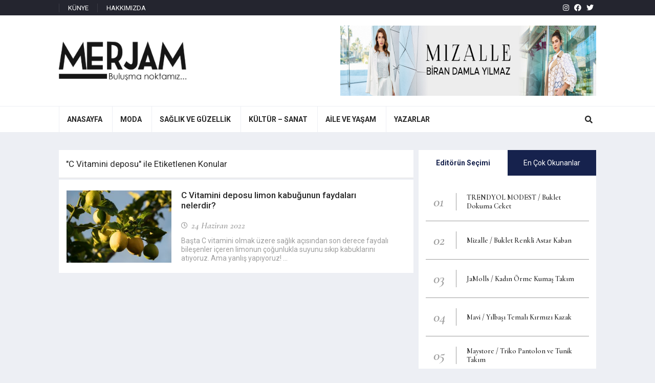

--- FILE ---
content_type: text/html; charset=UTF-8
request_url: http://merjam.com/etiket/c-vitamini-deposu/
body_size: 8227
content:
<!DOCTYPE html>
<html lang="tr">
<head>
<meta charset="UTF-8">
<meta http-equiv="X-UA-Compatible" content="IE=edge">
<meta name="viewport" content="width=device-width, initial-scale=1.0">
<link rel="shortcut icon" type="image/png" href="http://merjam.com/wp-content/themes/merjam/assets/images/favicon.png" />
<link href="https://fonts.googleapis.com/css2?family=Roboto:wght@300;400;500;700&display=swap" rel="stylesheet">
<link href="https://fonts.googleapis.com/css2?family=Cormorant+Garamond:ital,wght@0,400;0,600;0,700;1,600&display=swap" rel="stylesheet">
<meta name='robots' content='index, follow, max-image-preview:large, max-snippet:-1, max-video-preview:-1' />
<!-- This site is optimized with the Yoast SEO plugin v20.12 - https://yoast.com/wordpress/plugins/seo/ -->
<link rel="canonical" href="http://merjam.com/etiket/c-vitamini-deposu/" />
<meta property="og:locale" content="tr_TR" />
<meta property="og:type" content="article" />
<meta property="og:title" content="C Vitamini deposu arşivleri - Merjam" />
<meta property="og:url" content="http://merjam.com/etiket/c-vitamini-deposu/" />
<meta property="og:site_name" content="Merjam" />
<meta name="twitter:card" content="summary_large_image" />
<script type="application/ld+json" class="yoast-schema-graph">{"@context":"https://schema.org","@graph":[{"@type":"CollectionPage","@id":"http://merjam.com/etiket/c-vitamini-deposu/","url":"http://merjam.com/etiket/c-vitamini-deposu/","name":"C Vitamini deposu arşivleri - Merjam","isPartOf":{"@id":"https://merjam.com/#website"},"primaryImageOfPage":{"@id":"http://merjam.com/etiket/c-vitamini-deposu/#primaryimage"},"image":{"@id":"http://merjam.com/etiket/c-vitamini-deposu/#primaryimage"},"thumbnailUrl":"http://merjam.com/wp-content/uploads/2022/06/giris-112.jpg","breadcrumb":{"@id":"http://merjam.com/etiket/c-vitamini-deposu/#breadcrumb"},"inLanguage":"tr"},{"@type":"ImageObject","inLanguage":"tr","@id":"http://merjam.com/etiket/c-vitamini-deposu/#primaryimage","url":"http://merjam.com/wp-content/uploads/2022/06/giris-112.jpg","contentUrl":"http://merjam.com/wp-content/uploads/2022/06/giris-112.jpg","width":1200,"height":800},{"@type":"BreadcrumbList","@id":"http://merjam.com/etiket/c-vitamini-deposu/#breadcrumb","itemListElement":[{"@type":"ListItem","position":1,"name":"Anasayfa","item":"https://merjam.com/"},{"@type":"ListItem","position":2,"name":"C Vitamini deposu"}]},{"@type":"WebSite","@id":"https://merjam.com/#website","url":"https://merjam.com/","name":"Merjam","description":"Modanın Dünyası","publisher":{"@id":"https://merjam.com/#organization"},"potentialAction":[{"@type":"SearchAction","target":{"@type":"EntryPoint","urlTemplate":"https://merjam.com/?s={search_term_string}"},"query-input":"required name=search_term_string"}],"inLanguage":"tr"},{"@type":"Organization","@id":"https://merjam.com/#organization","name":"Merjam","url":"https://merjam.com/","logo":{"@type":"ImageObject","inLanguage":"tr","@id":"https://merjam.com/#/schema/logo/image/","url":"https://merjam.com/wp-content/uploads/2021/06/logo-siyah-1.jpg","contentUrl":"https://merjam.com/wp-content/uploads/2021/06/logo-siyah-1.jpg","width":306,"height":94,"caption":"Merjam"},"image":{"@id":"https://merjam.com/#/schema/logo/image/"},"sameAs":["https://www.facebook.com/merjamcom/","https://www.instagram.com/merjamcom/"]}]}</script>
<!-- / Yoast SEO plugin. -->
<link rel="alternate" type="application/rss+xml" title="Merjam &raquo; C Vitamini deposu etiket beslemesi" href="http://merjam.com/etiket/c-vitamini-deposu/feed/" />
<link rel='stylesheet' id='wp-block-library-css' href='//merjam.com/wp-content/cache/wpfc-minified/fgi9fv8g/fh3zk.css' type='text/css' media='all' />
<link rel='stylesheet' id='classic-theme-styles-css' href='//merjam.com/wp-content/cache/wpfc-minified/33aozse8/fh3zk.css' type='text/css' media='all' />
<style id='global-styles-inline-css' type='text/css'>
body{--wp--preset--color--black: #000000;--wp--preset--color--cyan-bluish-gray: #abb8c3;--wp--preset--color--white: #ffffff;--wp--preset--color--pale-pink: #f78da7;--wp--preset--color--vivid-red: #cf2e2e;--wp--preset--color--luminous-vivid-orange: #ff6900;--wp--preset--color--luminous-vivid-amber: #fcb900;--wp--preset--color--light-green-cyan: #7bdcb5;--wp--preset--color--vivid-green-cyan: #00d084;--wp--preset--color--pale-cyan-blue: #8ed1fc;--wp--preset--color--vivid-cyan-blue: #0693e3;--wp--preset--color--vivid-purple: #9b51e0;--wp--preset--gradient--vivid-cyan-blue-to-vivid-purple: linear-gradient(135deg,rgba(6,147,227,1) 0%,rgb(155,81,224) 100%);--wp--preset--gradient--light-green-cyan-to-vivid-green-cyan: linear-gradient(135deg,rgb(122,220,180) 0%,rgb(0,208,130) 100%);--wp--preset--gradient--luminous-vivid-amber-to-luminous-vivid-orange: linear-gradient(135deg,rgba(252,185,0,1) 0%,rgba(255,105,0,1) 100%);--wp--preset--gradient--luminous-vivid-orange-to-vivid-red: linear-gradient(135deg,rgba(255,105,0,1) 0%,rgb(207,46,46) 100%);--wp--preset--gradient--very-light-gray-to-cyan-bluish-gray: linear-gradient(135deg,rgb(238,238,238) 0%,rgb(169,184,195) 100%);--wp--preset--gradient--cool-to-warm-spectrum: linear-gradient(135deg,rgb(74,234,220) 0%,rgb(151,120,209) 20%,rgb(207,42,186) 40%,rgb(238,44,130) 60%,rgb(251,105,98) 80%,rgb(254,248,76) 100%);--wp--preset--gradient--blush-light-purple: linear-gradient(135deg,rgb(255,206,236) 0%,rgb(152,150,240) 100%);--wp--preset--gradient--blush-bordeaux: linear-gradient(135deg,rgb(254,205,165) 0%,rgb(254,45,45) 50%,rgb(107,0,62) 100%);--wp--preset--gradient--luminous-dusk: linear-gradient(135deg,rgb(255,203,112) 0%,rgb(199,81,192) 50%,rgb(65,88,208) 100%);--wp--preset--gradient--pale-ocean: linear-gradient(135deg,rgb(255,245,203) 0%,rgb(182,227,212) 50%,rgb(51,167,181) 100%);--wp--preset--gradient--electric-grass: linear-gradient(135deg,rgb(202,248,128) 0%,rgb(113,206,126) 100%);--wp--preset--gradient--midnight: linear-gradient(135deg,rgb(2,3,129) 0%,rgb(40,116,252) 100%);--wp--preset--duotone--dark-grayscale: url('#wp-duotone-dark-grayscale');--wp--preset--duotone--grayscale: url('#wp-duotone-grayscale');--wp--preset--duotone--purple-yellow: url('#wp-duotone-purple-yellow');--wp--preset--duotone--blue-red: url('#wp-duotone-blue-red');--wp--preset--duotone--midnight: url('#wp-duotone-midnight');--wp--preset--duotone--magenta-yellow: url('#wp-duotone-magenta-yellow');--wp--preset--duotone--purple-green: url('#wp-duotone-purple-green');--wp--preset--duotone--blue-orange: url('#wp-duotone-blue-orange');--wp--preset--font-size--small: 13px;--wp--preset--font-size--medium: 20px;--wp--preset--font-size--large: 36px;--wp--preset--font-size--x-large: 42px;--wp--preset--spacing--20: 0.44rem;--wp--preset--spacing--30: 0.67rem;--wp--preset--spacing--40: 1rem;--wp--preset--spacing--50: 1.5rem;--wp--preset--spacing--60: 2.25rem;--wp--preset--spacing--70: 3.38rem;--wp--preset--spacing--80: 5.06rem;--wp--preset--shadow--natural: 6px 6px 9px rgba(0, 0, 0, 0.2);--wp--preset--shadow--deep: 12px 12px 50px rgba(0, 0, 0, 0.4);--wp--preset--shadow--sharp: 6px 6px 0px rgba(0, 0, 0, 0.2);--wp--preset--shadow--outlined: 6px 6px 0px -3px rgba(255, 255, 255, 1), 6px 6px rgba(0, 0, 0, 1);--wp--preset--shadow--crisp: 6px 6px 0px rgba(0, 0, 0, 1);}:where(.is-layout-flex){gap: 0.5em;}body .is-layout-flow > .alignleft{float: left;margin-inline-start: 0;margin-inline-end: 2em;}body .is-layout-flow > .alignright{float: right;margin-inline-start: 2em;margin-inline-end: 0;}body .is-layout-flow > .aligncenter{margin-left: auto !important;margin-right: auto !important;}body .is-layout-constrained > .alignleft{float: left;margin-inline-start: 0;margin-inline-end: 2em;}body .is-layout-constrained > .alignright{float: right;margin-inline-start: 2em;margin-inline-end: 0;}body .is-layout-constrained > .aligncenter{margin-left: auto !important;margin-right: auto !important;}body .is-layout-constrained > :where(:not(.alignleft):not(.alignright):not(.alignfull)){max-width: var(--wp--style--global--content-size);margin-left: auto !important;margin-right: auto !important;}body .is-layout-constrained > .alignwide{max-width: var(--wp--style--global--wide-size);}body .is-layout-flex{display: flex;}body .is-layout-flex{flex-wrap: wrap;align-items: center;}body .is-layout-flex > *{margin: 0;}:where(.wp-block-columns.is-layout-flex){gap: 2em;}.has-black-color{color: var(--wp--preset--color--black) !important;}.has-cyan-bluish-gray-color{color: var(--wp--preset--color--cyan-bluish-gray) !important;}.has-white-color{color: var(--wp--preset--color--white) !important;}.has-pale-pink-color{color: var(--wp--preset--color--pale-pink) !important;}.has-vivid-red-color{color: var(--wp--preset--color--vivid-red) !important;}.has-luminous-vivid-orange-color{color: var(--wp--preset--color--luminous-vivid-orange) !important;}.has-luminous-vivid-amber-color{color: var(--wp--preset--color--luminous-vivid-amber) !important;}.has-light-green-cyan-color{color: var(--wp--preset--color--light-green-cyan) !important;}.has-vivid-green-cyan-color{color: var(--wp--preset--color--vivid-green-cyan) !important;}.has-pale-cyan-blue-color{color: var(--wp--preset--color--pale-cyan-blue) !important;}.has-vivid-cyan-blue-color{color: var(--wp--preset--color--vivid-cyan-blue) !important;}.has-vivid-purple-color{color: var(--wp--preset--color--vivid-purple) !important;}.has-black-background-color{background-color: var(--wp--preset--color--black) !important;}.has-cyan-bluish-gray-background-color{background-color: var(--wp--preset--color--cyan-bluish-gray) !important;}.has-white-background-color{background-color: var(--wp--preset--color--white) !important;}.has-pale-pink-background-color{background-color: var(--wp--preset--color--pale-pink) !important;}.has-vivid-red-background-color{background-color: var(--wp--preset--color--vivid-red) !important;}.has-luminous-vivid-orange-background-color{background-color: var(--wp--preset--color--luminous-vivid-orange) !important;}.has-luminous-vivid-amber-background-color{background-color: var(--wp--preset--color--luminous-vivid-amber) !important;}.has-light-green-cyan-background-color{background-color: var(--wp--preset--color--light-green-cyan) !important;}.has-vivid-green-cyan-background-color{background-color: var(--wp--preset--color--vivid-green-cyan) !important;}.has-pale-cyan-blue-background-color{background-color: var(--wp--preset--color--pale-cyan-blue) !important;}.has-vivid-cyan-blue-background-color{background-color: var(--wp--preset--color--vivid-cyan-blue) !important;}.has-vivid-purple-background-color{background-color: var(--wp--preset--color--vivid-purple) !important;}.has-black-border-color{border-color: var(--wp--preset--color--black) !important;}.has-cyan-bluish-gray-border-color{border-color: var(--wp--preset--color--cyan-bluish-gray) !important;}.has-white-border-color{border-color: var(--wp--preset--color--white) !important;}.has-pale-pink-border-color{border-color: var(--wp--preset--color--pale-pink) !important;}.has-vivid-red-border-color{border-color: var(--wp--preset--color--vivid-red) !important;}.has-luminous-vivid-orange-border-color{border-color: var(--wp--preset--color--luminous-vivid-orange) !important;}.has-luminous-vivid-amber-border-color{border-color: var(--wp--preset--color--luminous-vivid-amber) !important;}.has-light-green-cyan-border-color{border-color: var(--wp--preset--color--light-green-cyan) !important;}.has-vivid-green-cyan-border-color{border-color: var(--wp--preset--color--vivid-green-cyan) !important;}.has-pale-cyan-blue-border-color{border-color: var(--wp--preset--color--pale-cyan-blue) !important;}.has-vivid-cyan-blue-border-color{border-color: var(--wp--preset--color--vivid-cyan-blue) !important;}.has-vivid-purple-border-color{border-color: var(--wp--preset--color--vivid-purple) !important;}.has-vivid-cyan-blue-to-vivid-purple-gradient-background{background: var(--wp--preset--gradient--vivid-cyan-blue-to-vivid-purple) !important;}.has-light-green-cyan-to-vivid-green-cyan-gradient-background{background: var(--wp--preset--gradient--light-green-cyan-to-vivid-green-cyan) !important;}.has-luminous-vivid-amber-to-luminous-vivid-orange-gradient-background{background: var(--wp--preset--gradient--luminous-vivid-amber-to-luminous-vivid-orange) !important;}.has-luminous-vivid-orange-to-vivid-red-gradient-background{background: var(--wp--preset--gradient--luminous-vivid-orange-to-vivid-red) !important;}.has-very-light-gray-to-cyan-bluish-gray-gradient-background{background: var(--wp--preset--gradient--very-light-gray-to-cyan-bluish-gray) !important;}.has-cool-to-warm-spectrum-gradient-background{background: var(--wp--preset--gradient--cool-to-warm-spectrum) !important;}.has-blush-light-purple-gradient-background{background: var(--wp--preset--gradient--blush-light-purple) !important;}.has-blush-bordeaux-gradient-background{background: var(--wp--preset--gradient--blush-bordeaux) !important;}.has-luminous-dusk-gradient-background{background: var(--wp--preset--gradient--luminous-dusk) !important;}.has-pale-ocean-gradient-background{background: var(--wp--preset--gradient--pale-ocean) !important;}.has-electric-grass-gradient-background{background: var(--wp--preset--gradient--electric-grass) !important;}.has-midnight-gradient-background{background: var(--wp--preset--gradient--midnight) !important;}.has-small-font-size{font-size: var(--wp--preset--font-size--small) !important;}.has-medium-font-size{font-size: var(--wp--preset--font-size--medium) !important;}.has-large-font-size{font-size: var(--wp--preset--font-size--large) !important;}.has-x-large-font-size{font-size: var(--wp--preset--font-size--x-large) !important;}
.wp-block-navigation a:where(:not(.wp-element-button)){color: inherit;}
:where(.wp-block-columns.is-layout-flex){gap: 2em;}
.wp-block-pullquote{font-size: 1.5em;line-height: 1.6;}
</style>
<link rel='stylesheet' id='wordpress-popular-posts-css-css' href='//merjam.com/wp-content/cache/wpfc-minified/f1oriwvz/fh3zk.css' type='text/css' media='all' />
<link rel='stylesheet' id='codlio-merjamcustoncss-css' href='//merjam.com/wp-content/cache/wpfc-minified/lc24vulp/fh3zk.css' type='text/css' media='all' />
<link rel='stylesheet' id='codlio-reset-css-css' href='//merjam.com/wp-content/cache/wpfc-minified/1x190c7/fh3zk.css' type='text/css' media='all' />
<link rel='stylesheet' id='codlio-fontawesome-css-css' href='//merjam.com/wp-content/cache/wpfc-minified/e4qed3f2/fh3zk.css' type='text/css' media='all' />
<link rel='stylesheet' id='codlio-swiper-css-css' href='//merjam.com/wp-content/cache/wpfc-minified/qx6oj9hh/fh3zk.css' type='text/css' media='all' />
<link rel='stylesheet' id='codlio-style-css-css' href='//merjam.com/wp-content/cache/wpfc-minified/d6lnjr4h/fh3zk.css' type='text/css' media='all' />
<script type='application/json' id='wpp-json'>
{"sampling_active":0,"sampling_rate":100,"ajax_url":"http:\/\/merjam.com\/wp-json\/wordpress-popular-posts\/v1\/popular-posts","api_url":"http:\/\/merjam.com\/wp-json\/wordpress-popular-posts","ID":0,"token":"e2d3f22267","lang":0,"debug":0}
</script>
<script type='text/javascript' src='http://merjam.com/wp-content/plugins/wordpress-popular-posts/assets/js/wpp.min.js?ver=6.4.2' id='wpp-js-js'></script>
<link rel="https://api.w.org/" href="http://merjam.com/wp-json/" /><link rel="alternate" type="application/json" href="http://merjam.com/wp-json/wp/v2/tags/6612" /><link rel="EditURI" type="application/rsd+xml" title="RSD" href="http://merjam.com/xmlrpc.php?rsd" />
<link rel="wlwmanifest" type="application/wlwmanifest+xml" href="http://merjam.com/wp-includes/wlwmanifest.xml" />
<meta name="generator" content="WordPress 6.2.5" />
<style id="wpp-loading-animation-styles">@-webkit-keyframes bgslide{from{background-position-x:0}to{background-position-x:-200%}}@keyframes bgslide{from{background-position-x:0}to{background-position-x:-200%}}.wpp-widget-placeholder,.wpp-widget-block-placeholder,.wpp-shortcode-placeholder{margin:0 auto;width:60px;height:3px;background:#dd3737;background:linear-gradient(90deg,#dd3737 0%,#571313 10%,#dd3737 100%);background-size:200% auto;border-radius:3px;-webkit-animation:bgslide 1s infinite linear;animation:bgslide 1s infinite linear}</style>
<title>C Vitamini deposu arşivleri - Merjam</title>
<script data-ad-client="ca-pub-7351650417348853" async src="https://pagead2.googlesyndication.com/pagead/js/adsbygoogle.js"></script>
<meta name="google-site-verification" content="m5JD5MLlJczZwlY7mjQUtC_HcvlNzSVdCUXvXSPcHvs" />
<!-- Global site tag (gtag.js) - Google Analytics -->
<script async src="https://www.googletagmanager.com/gtag/js?id=UA-179241083-1"></script>
<script>
window.dataLayer = window.dataLayer || [];
function gtag(){dataLayer.push(arguments);}
gtag('js', new Date());
gtag('config', 'UA-179241083-1');
</script>
</head>
<body>    
<!--header-->
<div class="header">
<!--üst-->
<div class="hust">
<div class="kutu">
<!--üst menü-->
<nav class="codlio-menu-sistemi"><ul id="menu-ust-menu" class="aramamenu"><li id="menu-item-99790" class="menu-item menu-item-type-custom menu-item-object-custom menu-item-99790"><a href="https://merjam.com/kunye/">KÜNYE</a></li>
<li id="menu-item-99791" class="menu-item menu-item-type-custom menu-item-object-custom menu-item-99791"><a href="https://merjam.com/hakkimizda/">HAKKIMIZDA</a></li>
</ul></nav>        
<!--sosyal medya-->
<div class="sosyalmedya">
<a href="https://www.instagram.com/merjamcom/" class="info" target="_blank" data-title="Instagram"><i class="fab fa-instagram"></i></a><a href="https://www.facebook.com/merjamcom" class="info" target="_blank" data-title="Facebook"><i class="fab fa-facebook"></i></a><a href="https://twitter.com/merjamcom2" class="info" target="_blank" data-title="Twitter"><i class="fab fa-twitter"></i></a>                  </div>
</div>
</div>
<!--orta-->
<div class="horta">
<div class="kutu">
<!--logo-->
<div class="logo">
<a href="http://merjam.com" title="Merjam">
<img src="http://merjam.com/wp-content/themes/merjam/assets/images/logo-siyah.jpg" alt="Merjam">
</a>
</div>
<!--mobil menü aç-->
<div class="mac mgoster">
<em></em>
<em></em>
<em></em>
</div>
<!--arama buton-->
<div class="marabuton mgoster">
<i class="fas fa-search"></i>
</div>
<!--banner-->
<div class="hbanner">
<p><img decoding="async" loading="lazy" class="alignnone wp-image-163947 size-full" src="http://merjam.com/wp-content/uploads/2023/05/banner-690x137-1.jpg" alt="" width="690" height="137" srcset="http://merjam.com/wp-content/uploads/2023/05/banner-690x137-1.jpg 690w, http://merjam.com/wp-content/uploads/2023/05/banner-690x137-1-300x60.jpg 300w" sizes="(max-width: 690px) 100vw, 690px" /></p>
</div>
</div>
</div>
<!--arama-->
<div class="arama">
<div class="kutu">
<form action="http://merjam.com" method="get">
<input type="text" name="s" placeholder="Arama Yap..." class="atext">
<button class="abuton" type="submit"><i class="fas fa-search"></i> ARA</button>
</form>
</div>
</div>
<!--alt-->
<div class="halt">
<div class="kutu">
<!--menü-->          
<div class="mgolge"></div>
<nav class="menu"><ul id="menu-anamenu" class="menu"><li id="menu-item-99747" class="menu-item menu-item-type-custom menu-item-object-custom menu-item-99747"><a href="https://www.merjam.com/"><b>ANASAYFA</b></a></li>
<li id="menu-item-99748" class="menu-item menu-item-type-taxonomy menu-item-object-category menu-item-has-children menu-item-99748"><a href="http://merjam.com/kategori/moda/"><b>MODA</b></a>
<ul class="sub-menu">
<li id="menu-item-99750" class="menu-item menu-item-type-taxonomy menu-item-object-category menu-item-99750"><a href="http://merjam.com/kategori/markalar-ve-koleksiyonlar/">Markalar ve Koleksiyonlar</a></li>
<li id="menu-item-99751" class="menu-item menu-item-type-taxonomy menu-item-object-category menu-item-99751"><a href="http://merjam.com/kategori/dugun-kina-nisan/">Düğün / Kına / Nişan</a></li>
<li id="menu-item-99752" class="menu-item menu-item-type-taxonomy menu-item-object-category menu-item-99752"><a href="http://merjam.com/kategori/tekstil-gelismeleri/">Tekstil Gelişmeleri</a></li>
<li id="menu-item-99753" class="menu-item menu-item-type-taxonomy menu-item-object-category menu-item-99753"><a href="http://merjam.com/kategori/bir-marka-bir-giysi/">Bir Marka &amp; Bir Giysi</a></li>
<li id="menu-item-99755" class="menu-item menu-item-type-taxonomy menu-item-object-category menu-item-99755"><a href="http://merjam.com/kategori/magazin/">Magazin</a></li>
</ul>
</li>
<li id="menu-item-99756" class="menu-item menu-item-type-taxonomy menu-item-object-category menu-item-has-children menu-item-99756"><a href="http://merjam.com/kategori/saglik/"><b>SAĞLIK VE GÜZELLİK</b></a>
<ul class="sub-menu">
<li id="menu-item-99757" class="menu-item menu-item-type-taxonomy menu-item-object-category menu-item-99757"><a href="http://merjam.com/kategori/beslenme/">Beslenme</a></li>
<li id="menu-item-99758" class="menu-item menu-item-type-taxonomy menu-item-object-category menu-item-99758"><a href="http://merjam.com/kategori/diyet/">Diyet</a></li>
<li id="menu-item-99759" class="menu-item menu-item-type-taxonomy menu-item-object-category menu-item-99759"><a href="http://merjam.com/kategori/spor-egzersiz/">Spor-Egzersiz</a></li>
<li id="menu-item-99760" class="menu-item menu-item-type-taxonomy menu-item-object-category menu-item-99760"><a href="http://merjam.com/kategori/cilt-ve-vucut-bakimi/">Cilt ve Vücut Bakımı</a></li>
<li id="menu-item-99761" class="menu-item menu-item-type-taxonomy menu-item-object-category menu-item-99761"><a href="http://merjam.com/kategori/sac-bakimi/">Saç Bakımı</a></li>
<li id="menu-item-99762" class="menu-item menu-item-type-taxonomy menu-item-object-category menu-item-99762"><a href="http://merjam.com/kategori/makyaj/">Makyaj</a></li>
</ul>
</li>
<li id="menu-item-99764" class="menu-item menu-item-type-custom menu-item-object-custom menu-item-has-children menu-item-99764"><a href="#"><b>KÜLTÜR &#8211; SANAT</b></a>
<ul class="sub-menu">
<li id="menu-item-99765" class="menu-item menu-item-type-taxonomy menu-item-object-category menu-item-99765"><a href="http://merjam.com/kategori/roportaj-soylesi/">Röportaj- Söyleşi</a></li>
<li id="menu-item-99766" class="menu-item menu-item-type-taxonomy menu-item-object-category menu-item-99766"><a href="http://merjam.com/kategori/sinema/">Sinema &#8211; Tiyatro</a></li>
<li id="menu-item-99767" class="menu-item menu-item-type-taxonomy menu-item-object-category menu-item-99767"><a href="http://merjam.com/kategori/televizyon/">Televizyon</a></li>
<li id="menu-item-99768" class="menu-item menu-item-type-taxonomy menu-item-object-category menu-item-99768"><a href="http://merjam.com/kategori/kitap/">Kitap</a></li>
<li id="menu-item-99769" class="menu-item menu-item-type-taxonomy menu-item-object-category menu-item-99769"><a href="http://merjam.com/kategori/konser-muzik/">Konser-Müzik</a></li>
<li id="menu-item-99770" class="menu-item menu-item-type-taxonomy menu-item-object-category menu-item-99770"><a href="http://merjam.com/kategori/sergi-muze/">Sergi-Müze</a></li>
<li id="menu-item-99772" class="menu-item menu-item-type-taxonomy menu-item-object-category menu-item-99772"><a href="http://merjam.com/kategori/gundem/">Gündem</a></li>
<li id="menu-item-99773" class="menu-item menu-item-type-taxonomy menu-item-object-category menu-item-99773"><a href="http://merjam.com/kategori/mekanlar/">Mekânlar</a></li>
<li id="menu-item-99774" class="menu-item menu-item-type-taxonomy menu-item-object-category menu-item-99774"><a href="http://merjam.com/kategori/seyahat/">Seyahat</a></li>
<li id="menu-item-99775" class="menu-item menu-item-type-taxonomy menu-item-object-category menu-item-99775"><a href="http://merjam.com/kategori/sanat/">Sanat</a></li>
<li id="menu-item-99776" class="menu-item menu-item-type-taxonomy menu-item-object-category menu-item-99776"><a href="http://merjam.com/kategori/edebiyat/">Edebiyat</a></li>
<li id="menu-item-99777" class="menu-item menu-item-type-taxonomy menu-item-object-category menu-item-99777"><a href="http://merjam.com/kategori/bir-marka-bir-mekan/">Bir Marka Bir Mekan</a></li>
</ul>
</li>
<li id="menu-item-99779" class="menu-item menu-item-type-custom menu-item-object-custom menu-item-has-children menu-item-99779"><a href="#"><b>AİLE VE YAŞAM</b></a>
<ul class="sub-menu">
<li id="menu-item-99780" class="menu-item menu-item-type-taxonomy menu-item-object-category menu-item-99780"><a href="http://merjam.com/kategori/psikoloji/">Psikoloji</a></li>
<li id="menu-item-99781" class="menu-item menu-item-type-taxonomy menu-item-object-category menu-item-99781"><a href="http://merjam.com/kategori/kadin-ve-cocuk/">Kadın ve Çocuk</a></li>
<li id="menu-item-99782" class="menu-item menu-item-type-taxonomy menu-item-object-category menu-item-99782"><a href="http://merjam.com/kategori/dantel-orgu/">Dantel /Örgü</a></li>
<li id="menu-item-99783" class="menu-item menu-item-type-taxonomy menu-item-object-category menu-item-99783"><a href="http://merjam.com/kategori/iliskiler/">İlişkiler</a></li>
<li id="menu-item-99784" class="menu-item menu-item-type-taxonomy menu-item-object-category menu-item-99784"><a href="http://merjam.com/kategori/kadin-portreleri/">Kadın Portreleri</a></li>
<li id="menu-item-99785" class="menu-item menu-item-type-taxonomy menu-item-object-category menu-item-99785"><a href="http://merjam.com/kategori/yemek/">Yemek</a></li>
<li id="menu-item-99786" class="menu-item menu-item-type-taxonomy menu-item-object-category menu-item-99786"><a href="http://merjam.com/kategori/teknoloji/">Teknoloji</a></li>
<li id="menu-item-99787" class="menu-item menu-item-type-taxonomy menu-item-object-category menu-item-99787"><a href="http://merjam.com/kategori/ruya-tabirleri/">Rüya Tabirleri</a></li>
</ul>
</li>
<li id="menu-item-121959" class="menu-item menu-item-type-post_type menu-item-object-page menu-item-121959"><a href="http://merjam.com/yazarlar/"><b>YAZARLAR</b></a></li>
</ul></nav>        
<!--arama buton-->
<div class="arabuton mgizle">
<i class="fas fa-search"></i>
</div>
</div>
</div>
</div>
<!--kategori alan-->
<div class="alan alan1">
<div class="kutu">
<!--sol-->
<div class="sol">
<!--Merjam Konuları-->
<div class="box">
<h5 class="boxtitle">
&quot;C Vitamini deposu&quot; ile Etiketlenen Konular                                                          </h5>
<!--içerik-->
<div class="boxic">
<div class="haberler5 kathaberler">
<div class="haber5">
<div class="h5resim">
<a href="http://merjam.com/c-vitamini-deposu-limon-kabugunun-faydalari-nelerdir/" title="C Vitamini deposu limon kabuğunun faydaları nelerdir?"><img src="http://merjam.com/wp-content/uploads/2022/06/giris-112-317x203.jpg" alt="C Vitamini deposu limon kabuğunun faydaları nelerdir?"></a>
</div>
<div class="h5ic">
<h4 class="h5title">
<a href="http://merjam.com/c-vitamini-deposu-limon-kabugunun-faydalari-nelerdir/" title="C Vitamini deposu limon kabuğunun faydaları nelerdir?">C Vitamini deposu limon kabuğunun faydaları nelerdir?</a>
</h4>
<div class="h5alt">
<time>
<i class="far fa-clock"></i>
<b>24 Haziran 2022</b>
</time>
</div>
<p>
Başta C vitamini olmak üzere sağlık açısından son derece faydalı bileşenler içeren limonun çoğunlukla suyunu sıkıp kabuklarını atıyoruz. Ama yanlış yapıyoruz! ...</p>
</div>
</div>
</div>
</div>
</div>
</div>
<!--sağ-->
<div class="sag">
<!--en çok okunanlar-->
<div class="tab">
<ul>
<li class='taktif' ><b>Editörün Seçimi</b></li>
<li  >En Çok Okunanlar</li>
</ul>
<!--EDİTÖRÜN SEÇİMİ-->
<div class="tic goster">
<div class="populer">
<div class="phaber">
<span>01</span>
<a href="http://merjam.com/trendyol-modest-buklet-dokuma-ceket/" title="TRENDYOL MODEST / Buklet Dokuma Ceket">TRENDYOL MODEST / Buklet Dokuma Ceket</a>
</div>
<div class="phaber">
<span>02</span>
<a href="http://merjam.com/mizalle-buklet-renkli-astar-kaban/" title="Mizalle / Buklet Renkli Astar Kaban">Mizalle / Buklet Renkli Astar Kaban</a>
</div>
<div class="phaber">
<span>03</span>
<a href="http://merjam.com/jamolls-kadin-orme-kumas-takim/" title="JaMolls / Kadın Örme Kumaş Takım">JaMolls / Kadın Örme Kumaş Takım</a>
</div>
<div class="phaber">
<span>04</span>
<a href="http://merjam.com/mavi-yilbasi-temali-kirmizi-kazak/" title="Mavi / Yılbaşı Temalı Kırmızı Kazak">Mavi / Yılbaşı Temalı Kırmızı Kazak</a>
</div>
<div class="phaber">
<span>05</span>
<a href="http://merjam.com/maystore-triko-pantolon-ve-tunik-takim/" title="Maystore / Triko Pantolon ve Tunik Takım">Maystore / Triko Pantolon ve Tunik Takım</a>
</div>
</div>
</div>
<!--En Çok Okunanlar-->
<div class="tic  ">
<div class="populer">
<div class="wpp-shortcode"><script type="application/json">{"title":"","limit":"6","offset":0,"range":"last30days","time_quantity":24,"time_unit":"hour","freshness":"1","order_by":"views","post_type":"post","pid":"","cat":"","taxonomy":"category","term_id":"","author":"","shorten_title":{"active":false,"length":0,"words":false},"post-excerpt":{"active":false,"length":0,"keep_format":false,"words":false},"thumbnail":{"active":false,"build":"manual","width":0,"height":0},"rating":false,"stats_tag":{"comment_count":false,"views":true,"author":false,"date":{"active":false,"format":"F j, Y"},"category":false,"taxonomy":{"active":false,"name":"category"}},"markup":{"custom_html":true,"wpp-start":"","wpp-end":"","title-start":"","title-end":"","post-html":"\r\n          &lt;div class=&quot;phaber&quot;&gt;\r\n          &lt;a href=&quot;{url}&quot; title=&quot;{text_title}&quot;&gt;{text_title}&lt;\/a&gt;\r\n          &lt;\/div&gt;\r\n          "},"theme":{"name":""}}</script><div class="wpp-shortcode-placeholder"></div></div>
</div>
</div>            
</div><!--reklam-->
<div class="sidereklam">
<p><a href="https://www.ktpkitabevi.com/kategori/huma"><img decoding="async" loading="lazy" class="alignnone size-medium wp-image-158834" src="http://merjam.com/wp-content/uploads/2022/11/Huma19-merjam-320x300-1-300x281.jpg" alt="" width="300" height="281" srcset="http://merjam.com/wp-content/uploads/2022/11/Huma19-merjam-320x300-1-300x281.jpg 300w, http://merjam.com/wp-content/uploads/2022/11/Huma19-merjam-320x300-1.jpg 320w" sizes="(max-width: 300px) 100vw, 300px" /></a></p>
</div> 
</div>
</div>
</div>
  <!--footer-->
<div class="footer">
<div class="kutu">
<div class="finfo">
<img src="http://merjam.com/wp-content/themes/merjam/assets/images/logo-beyaz.png" alt="Merjam">
<p><h6><span style="color: #ffffff;"><b>Kadın, moda ve yaşama dair buluşma noktamız… </b></span></h6>
<h6><span style="color: #ffffff;"><b>Yayıncılık konusunda deneyimli bir ekip tarafından hazırlanan ve her gün güncellenen MERJAM’da; kadın, moda, sağlık-güzellik, alış-veriş, kültür-sanat ve aile-yaşam konularında binlerce özgün içeriği sizlerle buluşturuyoruz.</b></span></h6>
</p>          
<div class="sosyalmedya">
<a href="https://www.instagram.com/merjamcom/" class="info" target="_blank" class="info" data-title="Instagram"><i class="fab fa-instagram"></i></a><a href="https://www.facebook.com/merjamcom" class="info" target="_blank" class="info" data-title="Facebook"><i class="fab fa-facebook"></i></a><a href="https://twitter.com/merjamcom2" class="info" target="_blank" class="info" data-title="Twitter"><i class="fab fa-twitter"></i></a>                  </div>
</div>
<div class="fmenu">
<h5 class="ftitle"> MODA</h5>
<ul id="menu-moda" class="aramamenu"><li id="menu-item-116237" class="menu-item menu-item-type-taxonomy menu-item-object-category menu-item-116237"><a href="http://merjam.com/kategori/moda/">Moda</a></li>
<li id="menu-item-116239" class="menu-item menu-item-type-taxonomy menu-item-object-category menu-item-116239"><a href="http://merjam.com/kategori/markalar-ve-koleksiyonlar/">Markalar ve Koleksiyonlar</a></li>
<li id="menu-item-116242" class="menu-item menu-item-type-taxonomy menu-item-object-category menu-item-116242"><a href="http://merjam.com/kategori/dugun-kina-nisan/">Düğün / Kına / Nişan</a></li>
<li id="menu-item-116243" class="menu-item menu-item-type-taxonomy menu-item-object-category menu-item-116243"><a href="http://merjam.com/kategori/tekstil-gelismeleri/">Tekstil Gelişmeleri</a></li>
<li id="menu-item-116244" class="menu-item menu-item-type-taxonomy menu-item-object-category menu-item-116244"><a href="http://merjam.com/kategori/bir-marka-bir-giysi/">Bir Marka &amp; Bir Giysi</a></li>
<li id="menu-item-116246" class="menu-item menu-item-type-taxonomy menu-item-object-category menu-item-116246"><a href="http://merjam.com/kategori/magazin/">Magazin</a></li>
</ul>      </div>
<div class="fmenu">
<h5 class="ftitle">SAĞLIK VE GÜZELLİK</h5>
<ul id="menu-saglik-ve-guzellik" class="aramamenu"><li id="menu-item-116247" class="menu-item menu-item-type-taxonomy menu-item-object-category menu-item-116247"><a href="http://merjam.com/kategori/beslenme/">Beslenme</a></li>
<li id="menu-item-116248" class="menu-item menu-item-type-taxonomy menu-item-object-category menu-item-116248"><a href="http://merjam.com/kategori/diyet/">Diyet</a></li>
<li id="menu-item-116249" class="menu-item menu-item-type-taxonomy menu-item-object-category menu-item-116249"><a href="http://merjam.com/kategori/spor-egzersiz/">Spor-Egzersiz</a></li>
<li id="menu-item-116250" class="menu-item menu-item-type-taxonomy menu-item-object-category menu-item-116250"><a href="http://merjam.com/kategori/cilt-ve-vucut-bakimi/">Cilt ve Vücut Bakımı</a></li>
<li id="menu-item-116251" class="menu-item menu-item-type-taxonomy menu-item-object-category menu-item-116251"><a href="http://merjam.com/kategori/sac-bakimi/">Saç Bakımı</a></li>
<li id="menu-item-116252" class="menu-item menu-item-type-taxonomy menu-item-object-category menu-item-116252"><a href="http://merjam.com/kategori/makyaj/">Makyaj</a></li>
<li id="menu-item-116253" class="menu-item menu-item-type-taxonomy menu-item-object-category menu-item-116253"><a href="http://merjam.com/kategori/saglik/">Sağlık</a></li>
</ul>      </div>
<div class="fmenu">
<h5 class="ftitle">KÜLTÜR SANAT</h5>
<ul id="menu-kultur-sanat" class="aramamenu"><li id="menu-item-116254" class="menu-item menu-item-type-taxonomy menu-item-object-category menu-item-116254"><a href="http://merjam.com/kategori/roportaj-soylesi/">Röportaj- Söyleşi</a></li>
<li id="menu-item-116255" class="menu-item menu-item-type-taxonomy menu-item-object-category menu-item-116255"><a href="http://merjam.com/kategori/sinema/">Sinema-Tiyatro</a></li>
<li id="menu-item-116258" class="menu-item menu-item-type-taxonomy menu-item-object-category menu-item-116258"><a href="http://merjam.com/kategori/televizyon/">Televizyon</a></li>
<li id="menu-item-116259" class="menu-item menu-item-type-taxonomy menu-item-object-category menu-item-116259"><a href="http://merjam.com/kategori/kitap/">Kitap</a></li>
<li id="menu-item-116261" class="menu-item menu-item-type-taxonomy menu-item-object-category menu-item-116261"><a href="http://merjam.com/kategori/konser-muzik/">Konser-Müzik</a></li>
<li id="menu-item-116262" class="menu-item menu-item-type-taxonomy menu-item-object-category menu-item-116262"><a href="http://merjam.com/kategori/sergi-muze/">Sergi-Müze</a></li>
<li id="menu-item-116264" class="menu-item menu-item-type-taxonomy menu-item-object-category menu-item-116264"><a href="http://merjam.com/kategori/mekanlar/">Mekânlar</a></li>
</ul>      </div>
<div class="fmenu">
<h5 class="ftitle"> AİLE VE YAŞAM</h5>
<ul id="menu-aile-ve-yasam" class="aramamenu"><li id="menu-item-116266" class="menu-item menu-item-type-taxonomy menu-item-object-category menu-item-116266"><a href="http://merjam.com/kategori/psikoloji/">Psikoloji</a></li>
<li id="menu-item-116272" class="menu-item menu-item-type-taxonomy menu-item-object-category menu-item-116272"><a href="http://merjam.com/kategori/kadin-ve-cocuk/">Kadın ve Çocuk</a></li>
<li id="menu-item-116273" class="menu-item menu-item-type-taxonomy menu-item-object-category menu-item-116273"><a href="http://merjam.com/kategori/dantel-orgu/">Dantel /Örgü</a></li>
<li id="menu-item-116274" class="menu-item menu-item-type-taxonomy menu-item-object-category menu-item-116274"><a href="http://merjam.com/kategori/iliskiler/">İlişkiler</a></li>
<li id="menu-item-116275" class="menu-item menu-item-type-taxonomy menu-item-object-category menu-item-116275"><a href="http://merjam.com/kategori/kadin-portreleri/">Kadın Portreleri</a></li>
<li id="menu-item-116276" class="menu-item menu-item-type-taxonomy menu-item-object-category menu-item-116276"><a href="http://merjam.com/kategori/yemek/">Yemek</a></li>
<li id="menu-item-116277" class="menu-item menu-item-type-taxonomy menu-item-object-category menu-item-116277"><a href="http://merjam.com/kategori/teknoloji/">Teknoloji</a></li>
<li id="menu-item-116278" class="menu-item menu-item-type-taxonomy menu-item-object-category menu-item-116278"><a href="http://merjam.com/kategori/ruya-tabirleri/">Rüya Tabirleri</a></li>
</ul>      </div>
</div>
</div>
<!--alt-->
<div class="alt">
<div class="kutu">
<p>Copyright © Tüm hakları saklıdır. Merjam.com &#8211; Copyright 2021 | <a title="codlio" href="http://codlio.com/"> Codlio </a><br />
<a href="https://allfine.com.tr" target="_blank" rel="dofollow">3D tasarım ajansı </a></p>
<ul id="menu-footer-alt" class="aramamenu"><li id="menu-item-115858" class="menu-item menu-item-type-post_type menu-item-object-page menu-item-115858"><a href="http://merjam.com/iletisim/">İletişim</a></li>
<li id="menu-item-115859" class="menu-item menu-item-type-post_type menu-item-object-page menu-item-115859"><a href="http://merjam.com/kunye/">Künye</a></li>
<li id="menu-item-115860" class="menu-item menu-item-type-post_type menu-item-object-page menu-item-115860"><a href="http://merjam.com/hakkimizda/">Hakkımızda</a></li>
<li id="menu-item-135163" class="menu-item menu-item-type-post_type menu-item-object-page menu-item-135163"><a href="http://merjam.com/kullanim-kosullari/">Kullanım Koşulları</a></li>
<li id="menu-item-135164" class="menu-item menu-item-type-post_type menu-item-object-page menu-item-135164"><a href="http://merjam.com/gizlilik-ve-kisisel-verilerin-korunmasi-politikasi/">Gizlilik Politikası</a></li>
<li id="menu-item-135165" class="menu-item menu-item-type-post_type menu-item-object-page menu-item-135165"><a href="http://merjam.com/kisisel-verilerin-korunmasi-ve-islenmesi-hakkinda-aydinlatma-metni/">KVKK ve İşlenmesi Hakkında Aydınlatma Metni</a></li>
<li id="menu-item-135220" class="menu-item menu-item-type-post_type menu-item-object-page menu-item-135220"><a href="http://merjam.com/cerez-politikasi/">Çerez Politikası</a></li>
</ul>
</div>
</div>
<script type='text/javascript' src='http://merjam.com/wp-content/themes/merjam/assets/js/jquery-1.12.4.min.js?ver=1.12.4' id='codlio-jquery-js'></script>
<script type='text/javascript' src='http://merjam.com/wp-content/themes/merjam/assets/js/swiper-bundle.min.js?ver=1.0.0' id='codlio-swiper-js'></script>
<script type='text/javascript' src='http://merjam.com/wp-content/themes/merjam/assets/js/main.js?ver=1.0.0' id='codlio-main-js'></script>
</body>
</html><!-- WP Fastest Cache file was created in 0.2768440246582 seconds, on 05-06-24 8:33:18 --><!-- via php -->

--- FILE ---
content_type: text/html; charset=utf-8
request_url: https://www.google.com/recaptcha/api2/aframe
body_size: 268
content:
<!DOCTYPE HTML><html><head><meta http-equiv="content-type" content="text/html; charset=UTF-8"></head><body><script nonce="sM0-CVO9iFRYOI9TSuNssQ">/** Anti-fraud and anti-abuse applications only. See google.com/recaptcha */ try{var clients={'sodar':'https://pagead2.googlesyndication.com/pagead/sodar?'};window.addEventListener("message",function(a){try{if(a.source===window.parent){var b=JSON.parse(a.data);var c=clients[b['id']];if(c){var d=document.createElement('img');d.src=c+b['params']+'&rc='+(localStorage.getItem("rc::a")?sessionStorage.getItem("rc::b"):"");window.document.body.appendChild(d);sessionStorage.setItem("rc::e",parseInt(sessionStorage.getItem("rc::e")||0)+1);localStorage.setItem("rc::h",'1768244527380');}}}catch(b){}});window.parent.postMessage("_grecaptcha_ready", "*");}catch(b){}</script></body></html>

--- FILE ---
content_type: text/css
request_url: http://merjam.com/wp-content/cache/wpfc-minified/lc24vulp/fh3zk.css
body_size: 639
content:
.alt .kutu p a {
color: white;
}
.box1 .box50 .haber1 .h1ic p{
max-height: 154px!important;
}
.h5alt span b a {
color: var(--siyah);
}
.yzric span a {
color: var(--kirmizi);
}
.icerik img{max-width:100%}
.paylas{display:none!important;}
.wpd-field-comment {
width: 100%!important;
} ol.commentlist {
list-style: none;
margin: 0 0 1em;
padding: 0;
text-indent: 0;
}
ol.commentlist li.comment {
border-bottom: 1px solid #ddd;
padding: 1em;
}
ol.commentlist li.comment div.vcard {
font-weight: 14px;
}
ol.commentlist li.comment div.vcard img.avatar {
border: 5px solid #ccc;
float: right;
margin: 0 0 20px 20px;
}
ol.commentlist li.comment div.comment-meta {
font-size: 11px;
}
ol.commentlist li.comment div.comment-meta a {
color: #ccc;
}
ol.commentlist li.comment p {
font-size: 12px;
}
ol.commentlist li.comment ul {
font-size: 12px;
list-style: none;
margin: 0 0 0 20px;
}
ol.commentlist li.comment div.reply {
font-size: 11px;
}
ol.commentlist li.comment div.reply a {
font-weight: bold;
}
ol.commentlist li.comment ul.children {
list-style: none;
margin: 12px;
text-indent: 0;
}
ol.commentlist li.comment ul.children li.depth-2 {
border-left: 5px solid #ccc;
margin: 0 0 10px 10px;
}
ol.commentlist li.comment ul.children li.depth-3 {
border-left: 5px solid #bbb;
margin: 0 0 10px 10px;
}
ol.commentlist li.comment ul.children li.depth-4 {
border-left: 5px solid #aaa;
margin: 0 0 10px 10px;
}
ol.commentlist li.even {
background: #fff;
}
ol.commentlist li.odd {
background: #f6f6f6;
}
ol.commentlist li.parent {
border-left: 5px solid #ddd;
}
.icerik figure img {
height: auto!important;
}
.blocks-gallery-grid, .wp-block-gallery {
flex-wrap: nowrap!important;
}
.kat .katic {
flex-wrap: wrap;
}
.dustic {
padding: 30px 0 0;
margin-bottom: -20px;
}
.dustic .dtitle {
font-size: 32px!important;
}
.anaslider {
height: 650px;
}
@media (max-width: 576px){
.anaslider { height: 350px; }
}
@media (min-width: 577px) and (max-width: 1024px){
.anaslider { height: 450px; }
}

--- FILE ---
content_type: text/css
request_url: http://merjam.com/wp-content/cache/wpfc-minified/1x190c7/fh3zk.css
body_size: 362
content:
body,
div,
dl,
dt,
dd,
ul,
ol,
li,
h1,
h2,
h3,
h4,
h5,
h6,
pre,
form,
fieldset,
input,
textarea,
p,
blockquote,
th,
td {
margin: 0;
padding: 0;
}
fieldset,
img {
border: 0px;
margin: 0px;
padding: 0px;
}
address,
caption,
cite,
code,
dfn,
th,
var {
font-style: normal;
font-weight: normal;
}
ol,
ul {
list-style: none;
}
caption,
th {
text-align: left;
}
abbr,
acronym {
border: 0;
}
input {
outline: none;
font-family: sans-serif;
}
textarea {
outline: none;
resize: none;
font-family: sans-serif;
}
.clear {
clear: both !important;
height: 0px;
}
body {
cursor: default;
}
a {
text-decoration: none;
transition: 300ms color, 300ms border-color, 300ms background-color;
}
a:hover {
text-decoration: none;
}

--- FILE ---
content_type: text/css
request_url: http://merjam.com/wp-content/cache/wpfc-minified/d6lnjr4h/fh3zk.css
body_size: 7970
content:
:root {
--body: #EDEFF4;
--siyah: #272727;
--siyahbg: #24252F;
--gri: #9E9E9E;
--pembe: #EB0254;
--mavi: #4C66A3;
--mavik: #16224D;
--yesil: #339B3D;
--kirmizi: #EE4A54;
--border: #EDEFF4;
}
* {
-moz-box-sizing: border-box;
-webkit-box-sizing: border-box;
box-sizing: border-box;
outline: none;
-webkit-font-smoothing: antialiased;
-webkit-overflow-scrolling: touch;
}
html {
scroll-behavior: smooth;
}
html,
body {
height: 100%;
font-family: "Roboto", sans-serif;
font-size: 16px;
font-weight: normal;
color: var(--siyah);
background: var(--body);
}
input,
textarea,
select {
font-family: "Roboto", sans-serif;
}
select {
background: #fff;
}
input,
textarea {
-webkit-appearance: none;
-moz-appearance: none;
appearance: none;
}
.bg {
background-position: center center !important;
background-attachment: scroll !important;
background-size: cover !important;
}
@font-face {
font-family: "Font Awesome 5 Free";
font-style: normal;
font-weight: 400;
font-display: auto;
src: url(//merjam.com/wp-content/themes/merjam/assets/icons/fa-regular-400.eot);
src: url(//merjam.com/wp-content/themes/merjam/assets/icons/fa-regular-400.eot?#iefix) format("embedded-opentype"), url(//merjam.com/wp-content/themes/merjam/assets/icons/fa-regular-400.woff2) format("woff2"), url(//merjam.com/wp-content/themes/merjam/assets/icons/fa-regular-400.woff) format("woff"), url(//merjam.com/wp-content/themes/merjam/assets/icons/fa-regular-400.ttf) format("truetype"), url(//merjam.com/wp-content/themes/merjam/assets/icons/fa-regular-400.svg#fontawesome) format("svg");
}
@font-face {
font-family: "Font Awesome 5 Free";
font-style: normal;
font-weight: 900;
font-display: auto;
src: url(//merjam.com/wp-content/themes/merjam/assets/icons/fa-solid-900.eot);
src: url(//merjam.com/wp-content/themes/merjam/assets/icons/fa-solid-900.eot?#iefix) format("embedded-opentype"), url(//merjam.com/wp-content/themes/merjam/assets/icons/fa-solid-900.woff2) format("woff2"), url(//merjam.com/wp-content/themes/merjam/assets/icons/fa-solid-900.woff) format("woff"), url(//merjam.com/wp-content/themes/merjam/assets/icons/fa-solid-900.ttf) format("truetype"), url(//merjam.com/wp-content/themes/merjam/assets/icons/fa-solid-900.svg#fontawesome) format("svg");
}
@font-face {
font-family: "Font Awesome 5 Brands";
font-style: normal;
font-weight: normal;
font-display: auto;
src: url(//merjam.com/wp-content/themes/merjam/assets/icons/fa-brands-400.eot);
src: url(//merjam.com/wp-content/themes/merjam/assets/icons/fa-brands-400.eot?#iefix) format("embedded-opentype"), url(//merjam.com/wp-content/themes/merjam/assets/icons/fa-brands-400.woff2) format("woff2"), url(//merjam.com/wp-content/themes/merjam/assets/icons/fa-brands-400.woff) format("woff"), url(//merjam.com/wp-content/themes/merjam/assets/icons/fa-brands-400.ttf) format("truetype"), url(//merjam.com/wp-content/themes/merjam/assets/icons/fa-brands-400.svg#fontawesome) format("svg");
}
.fa,
.fas {
font-family: "Font Awesome 5 Free";
font-weight: 900;
}
.far {
font-family: "Font Awesome 5 Free";
font-weight: 400;
}
.fab {
font-family: "Font Awesome 5 Brands";
}
.header {
width: 100%;
position: relative;
z-index: 200;
}
.kutu {
width: 1050px;
margin: 0 auto;
}
@media (max-width: 1200px) {
.kutu {
width: 900px;
}
}
@media (max-width: 992px) {
.kutu {
width: 768px;
}
}
@media (max-width: 820px) {
.kutu {
width: 578px;
}
}
@media (max-width: 650px) {
.kutu {
width: 100%;
padding: 0 10px;
}
}
.hust {
width: 100%;
background: var(--siyahbg);
}
.hust .kutu {
display: flex;
align-items: center;
}
.hust .kutu nav ul {
display: flex;
align-items: center;
}
.hust .kutu nav ul li {
position: relative;
display: flex;
align-items: center;
}
.hust .kutu nav ul li::before {
content: "";
width: 1px;
height: 17px;
background: #3A3B44;
}
.hust .kutu nav ul li a {
height: 30px;
padding: 0 17px;
display: flex;
align-items: center;
font-size: 13px;
font-weight: 400;
color: #fff;
}
.hust .kutu nav ul li a:hover {
background: var(--kirmizi);
}
.hust .kutu .sosyalmedya {
display: flex;
align-items: center;
margin-left: auto;
}
.hust .kutu .sosyalmedya a {
font-size: 14px;
color: #fff;
padding: 0 5px;
height: 30px;
display: flex;
align-items: center;
}
.hust .kutu .sosyalmedya a:hover {
background: var(--kirmizi);
}
.info {
position: relative;
}
.info::before {
content: attr(data-title);
position: absolute;
left: 50%;
top: 48px;
transform: translateX(-50%);
background: var(--kirmizi);
color: #fff;
font-size: 11px;
display: flex;
align-items: center;
pointer-events: none;
font-weight: 700;
padding: 0 10px;
height: 22px;
transition: 300ms opacity, 300ms top;
opacity: 0;
}
@media (max-width: 650px) {
.info::before {
display: none;
}
}
.info::after {
content: "";
border: 5px solid transparent;
border-bottom: 5px solid var(--kirmizi);
position: absolute;
left: 50%;
top: 38px;
transform: translateX(-50%);
pointer-events: none;
transition: 300ms opacity, 300ms top;
opacity: 0;
}
@media (max-width: 650px) {
.info::after {
display: none;
}
}
.info:hover::before {
opacity: 1;
top: 38px;
}
.info:hover::after {
opacity: 1;
top: 28px;
}
.horta {
width: 100%;
padding: 20px 0;
background: #fff;
}
@media (max-width: 992px) {
.horta {
padding: 15px 0;
}
}
@media (max-width: 576px) {
.horta {
padding: 10px 0;
}
}
.horta .kutu {
display: flex;
align-items: center;
}
@media (max-width: 820px) {
.horta .kutu {
flex-wrap: wrap;
}
}
.horta .kutu .logo img {
max-width: 306px;
height: auto;
display: block;
}
@media (max-width: 1400px) {
.horta .kutu .logo img {
max-width: 250px;
}
}
@media (max-width: 992px) {
.horta .kutu .logo img {
max-width: 190px;
}
}
.horta .kutu .hbanner {
margin-left: auto;
}
@media (max-width: 820px) {
.horta .kutu .hbanner {
margin-left: 0;
width: 100%;
margin-top: 10px;
}
}
.horta .kutu .hbanner img {
max-width: 690px;
display: block;
}
@media (max-width: 1400px) {
.horta .kutu .hbanner img {
max-width: 500px;
}
}
@media (max-width: 992px) {
.horta .kutu .hbanner img {
max-width: 350px;
}
}
@media (max-width: 820px) {
.horta .kutu .hbanner img {
max-width: 100%;
width: 100%;
}
}
.halt {
width: 100%;
background: #fff;
border-top: 1px solid var(--border);
}
.halt .kutu {
display: flex;
align-items: center;
}
@media (max-width: 992px) {
.menu {
position: fixed;
left: 0;
top: 0;
height: 100%;
overflow: auto;
width: 250px;
background: #fff;
z-index: 100;
transition: 500ms transform;
transform: translateX(-300px);
}
.menu.maktif {
transform: translateX(0);
}
}
.menu ul li {
display: inline-block;
position: relative;
border-left: 1px solid var(--border);
}
@media (max-width: 992px) {
.menu ul li {
width: 100%;
border-left: 0;
border-bottom: 1px solid var(--border);
}
}
.menu ul li a {
height: 50px;
display: flex;
align-items: center;
padding: 0 15px;
color: var(--siyah);
font-size: 14px;
font-weight: 400;
}
@media (max-width: 992px) {
.menu ul li a {
width: 100%;
font-weight: 700;
}
}
.menu ul li a i {
margin-left: 7px;
font-size: 13px;
}
@media (max-width: 992px) {
.menu ul li a i {
margin-left: auto;
}
}
.menu ul li:hover > ul {
display: block;
}
.menu ul li:hover a {
color: var(--kirmizi);
}
.menu ul li ul {
position: absolute;
left: 0;
top: 100%;
background: #fff;
display: none;
}
@media (max-width: 992px) {
.menu ul li ul {
width: 100%;
position: relative;
top: 0;
display: block;
padding-left: 15px;
}
}
.menu ul li ul li {
white-space: nowrap;
display: block;
border-bottom: 1px solid var(--border);
}
@media (max-width: 992px) {
.menu ul li ul li {
border: 0;
white-space: normal;
}
}
.menu ul li ul li a {
height: auto;
padding: 10px 15px 10px 15px;
color: var(--siyah) !important;
min-width: 170px;
}
@media (max-width: 992px) {
.menu ul li ul li a {
width: 100%;
padding: 7px 15px;
font-weight: 400;
}
}
.menu ul li ul li a i {
margin-left: auto;
}
@media (max-width: 992px) {
.menu ul li ul li a i {
transform: rotate(90deg);
}
}
.menu ul li ul li:hover a {
color: var(--kirmizi) !important;
}
.menu ul li ul li:hover ul li a {
color: var(--siyah) !important;
}
.menu ul li ul li ul {
top: 0;
left: 100%;
display: none;
}
@media (max-width: 992px) {
.menu ul li ul li ul {
width: 100%;
left: 0;
top: 0;
display: block;
padding-left: 15px;
}
}
.menu ul li ul li ul li a {
color: var(--siyah) !important;
}
.menu ul li ul li ul li:hover a {
color: var(--kirmizi) !important;
}
.arabuton {
margin-left: auto;
font-size: 15px;
color: var(--siyah);
cursor: pointer;
height: 50px;
width: 30px;
display: flex;
align-items: center;
justify-content: center;
transition: 300ms color;
}
.arabuton:hover {
color: var(--kirmizi);
}
.arama {
width: 100%;
background: var(--kirmizi);
display: none;
}
.arama form {
width: 100%;
display: flex;
align-items: center;
height: 50px;
}
@media (max-width: 992px) {
.arama form {
height: 40px;
}
}
.arama .atext {
flex: 1;
height: 100%;
border: 0;
background: none;
font-size: 18px;
font-weight: 500;
color: #fff;
text-align: center;
line-height: 50px;
font-family: "Roboto", sans-serif;
}
@media (max-width: 992px) {
.arama .atext {
line-height: 40px;
font-size: 16px;
}
}
.arama .atext::placeholder {
color: #fff;
opacity: 0.5;
}
.arama .abuton {
background: none;
border: 0;
color: #fff;
height: 100%;
padding: 0 0 0 15px;
cursor: pointer;
display: flex;
align-items: center;
font-weight: 500;
font-size: 16px;
font-family: "Roboto", sans-serif;
}
.arama .abuton i {
margin-right: 10px;
}
.sic {
width: 100%;
height: 671px;
position: relative;
}
@media (max-width: 1400px) {
.sic {
height: 550px;
}
}
@media (max-width: 992px) {
.sic {
height: 450px;
}
}
@media (max-width: 820px) {
.sic {
height: auto;
}
}
@media (max-width: 650px) {
.sic {
padding: 0 20px;
}
}
@media (max-width: 576px) {
.sic {
padding: 0 10px;
}
}
.sic::before {
content: "";
width: 100%;
height: 388px;
position: absolute;
left: 0;
top: 0;
opacity: 0.75;
pointer-events: none;
background: #303030;
background: -webkit-linear-gradient(bottom, rgba(48, 48, 48, 0) 0%, #303030 100%);
background: -o-linear-gradient(bottom, rgba(48, 48, 48, 0) 0%, #303030 100%);
background: linear-gradient(to top, rgba(48, 48, 48, 0) 0%, #303030 100%);
}
@media (max-width: 1400px) {
.sic::before {
height: 300px;
}
}
@media (max-width: 992px) {
.sic::before {
height: 250px;
}
}
.sic::after {
content: "";
width: 100%;
height: 495px;
position: absolute;
left: 0;
bottom: 0;
opacity: 0.8;
pointer-events: none;
background: #303030;
background: -webkit-linear-gradient(top, rgba(48, 48, 48, 0) 0%, #303030 100%);
background: -o-linear-gradient(top, rgba(48, 48, 48, 0) 0%, #303030 100%);
background: linear-gradient(to bottom, rgba(48, 48, 48, 0) 0%, #303030 100%);
}
@media (max-width: 1400px) {
.sic::after {
height: 400px;
}
}
@media (max-width: 992px) {
.sic::after {
height: 300px;
}
}
@media (max-width: 820px) {
.sic::after {
height: 200px;
}
}
.sic .kutu {
height: 460px;
display: flex;
justify-content: center;
flex-direction: column;
position: relative;
z-index: 1;
align-items: flex-start;
}
@media (max-width: 1400px) {
.sic .kutu {
height: 380px;
}
}
@media (max-width: 992px) {
.sic .kutu {
height: 300px;
}
}
@media (max-width: 820px) {
.sic .kutu {
height: auto;
padding: 50px 0 200px;
}
}
@media (max-width: 576px) {
.sic .kutu {
padding: 30px 0 160px;
}
}
.sic .kutu span {
padding: 0 30px;
height: 27px;
font-size: 13px;
font-weight: 700;
text-transform: uppercase;
display: flex;
align-items: center;
margin-bottom: 20px;
}
@media (max-width: 992px) {
.sic .kutu span {
margin-bottom: 10px;
padding: 0 20px;
}
}
@media (max-width: 576px) {
.sic .kutu span {
font-size: 12px;
padding: 0 15px;
}
}
.sic .kutu .stitle {
font-size: 32px;
line-height: 54px;
font-weight: 700;
color: #fff;
max-width: 680px;
}
@media (max-width: 992px) {
.sic .kutu .stitle {
font-size: 24px;
line-height: 36px;
max-width: 500px;
}
}
@media (max-width: 576px) {
.sic .kutu .stitle {
font-size: 18px;
line-height: 24px;
max-width: 100%;
}
}
.sic .kutu .stitle a {
color: #fff;
display: block;
}
.sic .kutu .tumu {
height: 31px;
border: 2px solid #fff;
color: #fff;
padding: 0 15px;
font-size: 11px;
font-weight: 700;
display: flex;
align-items: center;
margin-top: 30px;
}
@media (max-width: 992px) {
.sic .kutu .tumu {
margin-top: 20px;
}
}
.sic .kutu .tumu:hover {
background: #fff;
color: var(--siyah);
}
.kultur-sanat {
background: #161616;
color: #fff;
}
.anaslider {
width: 100%;
overflow: hidden;
position: relative;
}
.asi {
position: absolute;
right: 40px;
font-size: 36px;
color: #fff;
cursor: pointer;
top: 50%;
transform: translateY(-50%);
z-index: 2;
padding: 20px;
transition: 300ms right;
}
@media (max-width: 1200px) {
.asi {
right: 0;
}
}
@media (max-width: 992px) {
.asi {
font-size: 26px;
}
}
@media (max-width: 576px) {
.asi {
font-size: 20px;
top: 25px;
left: auto;
right: 5px;
padding: 10px;
}
.asi:hover {
right: 5px !important;
}
}
.asi:hover {
right: 35px;
}
@media (max-width: 1200px) {
.asi:hover {
right: 0;
}
}
.asg {
position: absolute;
left: 40px;
font-size: 36px;
color: #fff;
cursor: pointer;
top: 50%;
transform: translateY(-50%);
z-index: 2;
padding: 20px;
transition: 300ms left;
}
@media (max-width: 1200px) {
.asg {
left: 0;
}
}
@media (max-width: 992px) {
.asg {
font-size: 26px;
}
}
@media (max-width: 576px) {
.asg {
font-size: 20px;
top: 25px;
left: auto;
right: 40px;
padding: 10px;
}
.asg:hover {
left: auto !important;
}
}
.asg:hover {
left: 35px;
}
@media (max-width: 1200px) {
.asg:hover {
left: 0;
}
}
.asalan {
width: 100%;
margin-top: -210px;
padding-top: 40px;
height: 210px;
}
@media (max-width: 1400px) {
.asalan {
margin-top: -170px;
height: 170px;
}
}
@media (max-width: 820px) {
.asalan {
margin-top: -150px;
height: 150px;
}
}
@media (max-width: 576px) {
.asalan {
margin-top: -120px;
height: 120px;
padding-top: 20px;
}
}
.asalan .kutu {
position: relative;
}
.asalan .kutu::before {
content: "";
width: 270px;
height: 2px;
background: #fff;
position: absolute;
left: 0;
top: -42px;
z-index: 1;
}
@media (max-width: 820px) {
.asalan .kutu::before {
width: 150px;
}
}
@media (max-width: 576px) {
.asalan .kutu::before {
width: 100px;
top: -30px;
left: 10px;
}
}
.altslider {
width: calc(100% - 70px);
position: relative;
overflow: hidden;
}
.asoks {
width: 70px;
height: 100%;
position: absolute;
right: 0;
top: 0;
z-index: 2;
display: flex;
align-items: center;
justify-content: center;
flex-direction: column;
}
.asoks .alsg {
padding: 8px;
font-size: 18px;
color: #fff;
cursor: pointer;
transition: 300ms left;
position: relative;
left: 0;
}
.asoks .alsg:hover {
left: -5px;
}
.asoks .alsi {
padding: 8px;
font-size: 18px;
color: #fff;
cursor: pointer;
transition: 300ms right;
position: relative;
right: 0;
}
.asoks .alsi:hover {
right: -5px;
}
.asic {
position: relative;
padding-right: 10px;
}
.asic::before {
content: "";
width: 0;
height: 100%;
position: absolute;
left: 0;
top: 0;
background: rgba(255, 255, 255, 0.1);
transition: 300ms width;
}
.asic:hover::before {
width: 100%;
}
.asic span {
display: flex;
align-items: center;
position: relative;
z-index: 1;
}
.asic span img {
width: 90px;
height: 70px;
object-fit: cover;
margin-right: 10px;
}
.asic span .astitle {
flex: 1;
font-size: 18px;
font-family: "Cormorant Garamond", serif;
color: #fff;
font-weight: 700;
line-height: 18px;
max-height: 54px;
overflow: hidden;
}
.alan {
width: 100%;
}
.alan .kutu {
display: flex;
}
@media (max-width: 820px) {
.alan .kutu {
flex-wrap: wrap;
}
}
.alan1 {
margin-top: 35px;
}
@media (max-width: 576px) {
.alan1 {
margin-top: 15px;
}
}
.sol {
width: 66.666666%;
position: relative;
}
@media (max-width: 820px) {
.sol {
width: 100%;
}
}
.sag {
width: 33.333333%;
margin-left: 10px;
}
@media (max-width: 820px) {
.sag {
width: 100%;
margin-left: 0;
margin-top: 10px;
}
}
.box {
width: 100%;
margin-bottom: 10px;
}
.box .boxtitle {
width: 100%;
height: 55px;
background: #fff;
color: var(--siyah);
display: flex;
align-items: center;
padding: 0 14px;
font-size: 17px;
font-weight: 400;
border-bottom: 1px solid #E0E0E0;
margin-bottom: 3px;
}
.box .boxtitle b {
font-weight: 700;
margin-right: 5px;
}
.box .boxic {
width: 100%;
display: flex;
background: #fff;
padding: 13px 0;
}
@media (max-width: 576px) {
.box .boxic {
flex-wrap: wrap;
}
}
.box .boxic .box50 {
padding: 0 14px;
width: 50%;
}
@media (max-width: 576px) {
.box .boxic .box50 {
width: 100%;
margin-bottom: 20px;
}
.box .boxic .box50:last-child {
margin-bottom: 10px;
}
}
.box .boxic .box50:first-child {
border-right: 1px solid #E0E0E0;
}
.box .tumu {
width: 100%;
height: 43px;
display: flex;
align-items: center;
justify-content: center;
background: #fff;
color: #242E36;
margin-top: 1px;
font-size: 17px;
font-weight: 700;
}
@media (max-width: 992px) {
.box .tumu {
font-size: 14px;
}
}
.box .tumu:hover {
color: var(--kirmizi);
}
.haber1 {
width: 100%;
}
.haber1 .h1resim {
width: 100%;
padding-bottom: 64%;
position: relative;
}
.haber1 .h1resim span {
position: absolute;
left: 15px;
top: 15px;
z-index: 1;
font-size: 12px;
font-weight: 500;
color: #fff;
background: var(--mavi);
height: 19px;
display: flex;
align-items: center;
padding: 0 15px;
pointer-events: none;
}
.haber1 .h1resim a {
position: absolute;
left: 0;
top: 0;
width: 100%;
height: 100%;
}
.haber1 .h1resim a::before {
content: "";
width: 100%;
height: 100%;
position: absolute;
left: 0;
top: 0;
background: rgba(0, 0, 0, 0.15);
transition: 300ms opacity;
opacity: 0;
}
.haber1 .h1resim a img {
width: 100%;
height: 100%;
object-fit: cover;
display: block;
}
.haber1 .h1resim:hover a::before {
opacity: 1;
}
.haber1 .h1title {
width: 100%;
margin-top: 20px;
font-size: 17px;
line-height: 20px;
font-weight: 500;
color: var(--siyah);
}
.haber1 .h1title a {
color: var(--siyah);
display: block;
}
.haber1 .h1title a:hover {
color: var(--kirmizi);
}
.haber1 time {
display: flex;
align-items: center;
margin-top: 17px;
}
.haber1 time b {
font-weight: 400;
font-family: "Cormorant Garamond", serif;
font-style: italic;
font-size: 17px;
color: var(--gri);
}
.haber1 time i {
font-size: 13px;
color: var(--gri);
margin-right: 7px;
}
.haber1 p {
width: 100%;
font-size: 14px;
font-weight: 400;
line-height: 17px;
color: var(--gri);
max-height: 51px;
overflow: hidden;
margin-top: 17px;
}
.haber2 {
width: 100%;
padding-bottom: 14px;
margin-bottom: 14px;
border-bottom: 1px solid #E0E0E0;
display: flex;
align-items: center;
}
.haber2:last-child {
border-bottom: 0;
margin-bottom: 0;
padding-bottom: 0;
}
.haber2 .h2resim {
width: 102px;
height: 77px;
position: relative;
}
@media (max-width: 992px) {
.haber2 .h2resim {
width: 80px;
height: 70px;
}
}
.haber2 .h2resim a {
position: absolute;
left: 0;
top: 0;
width: 100%;
height: 100%;
}
.haber2 .h2resim a::before {
content: "";
width: 100%;
height: 100%;
position: absolute;
left: 0;
top: 0;
background: rgba(0, 0, 0, 0.15);
transition: 300ms opacity;
opacity: 0;
}
.haber2 .h2resim a img {
width: 100%;
height: 100%;
object-fit: cover;
display: block;
}
.haber2 .h2resim:hover a::before {
opacity: 1;
}
.haber2 .h2ic {
flex: 1;
padding-left: 13px;
}
.haber2 .h2ic .h2title {
width: 100%;
font-size: 17px;
line-height: 20px;
font-weight: 500;
color: var(--siyah);
}
@media (max-width: 992px) {
.haber2 .h2ic .h2title {
font-size: 14px;
line-height: 18px;
}
}
.haber2 .h2ic .h2title a {
color: var(--siyah);
display: block;
}
.haber2 .h2ic .h2title a:hover {
color: var(--kirmizi);
}
.haber2 .h2ic time {
display: flex;
align-items: center;
margin-top: 6px;
}
.haber2 .h2ic time b {
font-weight: 400;
font-family: "Cormorant Garamond", serif;
font-style: italic;
font-size: 17px;
color: var(--gri);
}
.haber2 .h2ic time i {
font-size: 13px;
color: var(--gri);
margin-right: 7px;
}
.sergi-muze {
background: var(--kirmizi) !important;
color: #fff !important;
}
.roportaj {
background: var(--yesil) !important;
color: #fff !important;
}
.roportajlar {
display: flex;
flex-wrap: wrap;
justify-content: space-between;
}
.roportajlar .haber2 {
width: 48%;
flex-direction: column;
border-bottom: 0;
padding-bottom: 0;
}
.roportajlar .haber2 .h2resim {
width: 100%;
padding-bottom: 68%;
height: auto;
}
.roportajlar .haber2 .h2ic {
padding-left: 0;
margin-top: 6px;
}
.roportajlar .haber2 .h2ic .h2title {
max-height: 60px;
overflow: hidden;
}
.sidereklam {
width: 100%;
padding: 18px;
background: #fff;
margin-bottom: 10px;
display: flex;
align-items: center;
justify-content: center;
}
@media (max-width: 992px) {
.sidereklam {
padding: 12px;
}
}
.sidereklam img {
display: block;
max-width: 100%;
}
.tab {
width: 100%;
margin-bottom: 10px;
}
.tab ul {
width: 100%;
display: flex;
align-items: center;
}
.tab ul li {
height: 50px;
background: var(--mavik);
flex: 1;
color: #fff;
display: flex;
align-items: center;
justify-content: center;
font-size: 14px;
font-weight: 400;
cursor: pointer;
transition: 300ms background-color;
}
@media (max-width: 992px) {
.tab ul li {
font-size: 13px;
height: 40px;
}
}
.tab ul li:hover {
background: #2C3E7E;
}
.tab ul li.taktif {
background: #fff;
color: var(--mavik);
cursor: default;
}
.tab .tic {
width: 100%;
background: #fff;
padding: 14px;
display: none;
}
@media (max-width: 992px) {
.tab .tic {
padding: 10px;
}
}
.tab .tic.goster {
display: block;
}
.populer {
width: 100%;
}
.phaber {
width: 100%;
display: flex;
align-items: center;
padding: 20px 0;
border-bottom: 1px solid var(--gri);
}
@media (max-width: 992px) {
.phaber {
padding: 15px 0;
}
}
.phaber:last-child {
border-bottom: 0;
}
.phaber span {
width: 60px;
padding-left: 15px;
font-size: 28px;
font-family: "Cormorant Garamond", serif;
color: var(--gri);
font-weight: 600;
border-right: 1px solid var(--gri);
font-style: italic;
}
.phaber a {
flex: 1;
margin-left: 20px;
font-size: 14px;
font-weight: 600;
font-family: "Cormorant Garamond", serif;
color: var(--siyah);
padding-right: 20px;
display: block;
}
.phaber a:hover {
color: var(--kirmizi);
}
.dalan {
width: 100%;
margin-bottom: 10px;
}
.dalan .kutu {
display: flex;
}
.dortlu {
width: 100%;
display: flex;
background: #fff;
padding: 17px;
}
@media (max-width: 992px) {
.dortlu {
padding: 10px;
}
}
@media (max-width: 820px) {
.dortlu {
flex-wrap: wrap;
justify-content: space-between;
}
}
.haber3 {
flex: 1;
position: relative;
padding-bottom: 15%;
max-width: 25%;
margin-right: 10px;
}
@media (max-width: 820px) {
.haber3 {
width: calc(50% - 5px);
flex: none;
max-width: none;
margin-right: 0;
padding-bottom: 30%;
margin-bottom: 10px;
}
.haber3:nth-child(3) {
margin-bottom: 0;
}
.haber3:nth-child(4) {
margin-bottom: 0;
}
}
.haber3:last-child {
margin-right: 0;
}
.haber3 .h3resim {
width: 100%;
height: 100%;
position: absolute;
left: 0;
top: 0;
}
.haber3 .h3resim a {
position: absolute;
left: 0;
top: 0;
width: 100%;
height: 100%;
}
.haber3 .h3resim a::before {
content: "";
width: 100%;
height: 100%;
position: absolute;
left: 0;
top: 0;
background: rgba(0, 0, 0, 0.15);
transition: 300ms opacity;
opacity: 0;
}
.haber3 .h3resim a img {
width: 100%;
height: 100%;
object-fit: cover;
display: block;
}
.haber3 .h3resim:hover a::before {
opacity: 1;
}
.h3ic {
width: 100%;
height: 100%;
position: absolute;
left: 0;
top: 0;
display: flex;
flex-direction: column;
justify-content: flex-end;
align-items: flex-start;
z-index: 2;
padding: 14px;
background: rgba(70, 64, 64, 0.47);
pointer-events: none;
}
@media (max-width: 992px) {
.h3ic {
padding: 10px;
}
}
.h3ic span {
font-size: 12px;
font-weight: 500;
color: #fff;
background: var(--mavi);
height: 19px;
display: flex;
align-items: center;
padding: 0 15px;
pointer-events: none;
}
.h3ic .h3title {
width: 100%;
font-size: 17px;
line-height: 20px;
font-weight: 500;
color: #fff;
margin-top: 7px;
max-height: 40px;
overflow: hidden;
}
@media (max-width: 992px) {
.h3ic .h3title {
font-size: 13px;
line-height: 17px;
max-height: 34px;
}
}
.h3ic .h3title a {
color: #fff;
display: block;
}
.h3ic .h3title a:hover {
color: var(--kirmizi);
}
.h3ic time {
display: flex;
align-items: center;
margin-top: 6px;
}
.h3ic time b {
font-weight: 400;
font-family: "Cormorant Garamond", serif;
font-style: italic;
font-size: 17px;
color: #fff;
}
.h3ic time i {
font-size: 13px;
color: #fff;
margin-right: 7px;
}
.h3ic .play {
position: absolute;
right: 10px;
top: 10px;
font-size: 24px;
color: var(--siyah);
pointer-events: none;
z-index: 2;
}
.magazin {
background: #EB0254 !important;
color: #fff !important;
}
.box1 {
width: 100%;
display: flex;
margin-bottom: 10px;
}
@media (max-width: 576px) {
.box1 {
flex-wrap: wrap;
}
}
.box1 .box50 {
flex: 1;
width: 50%;
background: #fff;
}
@media (max-width: 576px) {
.box1 .box50 {
width: 100%;
flex: none;
}
}
.box1 .box50:last-child {
margin-left: 10px;
}
@media (max-width: 576px) {
.box1 .box50:last-child {
margin-left: 0;
margin-top: 10px;
}
}
.box1 .box50 .haber1 .h1ic p {
max-height: 85px;
overflow: hidden;
}
.h1ic {
padding: 18px;
position: relative;
}
.moda {
background: var(--mavi) !important;
color: #fff !important;
}
.h1alt {
width: 100%;
display: flex;
align-items: center;
border-top: 1px solid #EDEFF4;
height: 65px;
padding: 0 18px;
}
@media (max-width: 992px) {
.h1alt {
height: auto;
padding: 10px;
flex-wrap: wrap;
}
}
.h1alt .yazar {
flex: 1;
}
@media (max-width: 992px) {
.h1alt .yazar {
width: 100%;
flex: auto;
margin-bottom: 10px;
padding-bottom: 10px;
border-bottom: 1px solid #EDEFF4;
}
}
@media (max-width: 576px) {
.h1alt .yazar {
width: auto;
flex: 1;
margin-bottom: 0;
padding-bottom: 0;
border-bottom: 0;
}
}
.h1alt .yazar a {
display: flex;
align-items: center;
}
.h1alt .yazar a img {
width: 24px;
height: 24px;
display: block;
}
.h1alt .yazar a b {
font-size: 14px;
font-weight: 400;
color: var(--gri);
margin-left: 7px;
max-width: 100px;
overflow: hidden;
text-overflow: ellipsis;
white-space: nowrap;
transition: 300ms color;
}
.h1alt .yazar a b:hover {
color: var(--kirmizi);
}
.h1alt span {
display: flex;
align-items: center;
margin-left: 16px;
font-size: 14px;
font-weight: 400;
color: var(--gri);
}
@media (max-width: 992px) {
.h1alt span {
flex: 1;
}
}
.h1alt span i {
margin-right: 4px;
}
.h1alt span b {
font-weight: 400;
}
.h1plus {
width: 44px;
height: 44px;
position: absolute;
right: 20px;
top: -25px;
background: var(--mavi);
color: #fff;
display: flex;
align-items: center;
justify-content: center;
border-radius: 100%;
font-size: 20px;
z-index: 2;
}
.h1plus:hover {
background: #5C76B5;
}
.haberler4 {
width: 100%;
}
.haber4 {
width: 100%;
padding: 18px 13px;
border-bottom: 2px solid var(--body);
display: flex;
flex-direction: column;
justify-content: flex-start;
align-items: flex-start;
}
.haber4:last-child {
border-bottom: 0;
}
.haber4 span {
font-size: 12px;
font-weight: 500;
color: #fff;
background: var(--mavi);
height: 19px;
display: flex;
align-items: center;
padding: 0 15px;
}
.haber4 .h4title {
width: 100%;
font-size: 17px;
line-height: 20px;
height: 40px;
overflow: hidden;
color: var(--siyah);
font-weight: 500;
margin-top: 11px;
}
.haber4 .h4title a {
color: var(--siyah);
}
.haber4 .h4title a:hover {
color: var(--kirmizi);
}
.haber4 time {
display: flex;
align-items: center;
margin-top: 15px;
}
.haber4 time b {
font-weight: 400;
font-family: "Cormorant Garamond", serif;
font-style: italic;
font-size: 17px;
color: var(--gri);
}
.haber4 time i {
font-size: 13px;
color: var(--gri);
margin-right: 7px;
}
.haber4 p {
width: 100%;
margin-top: 12px;
font-size: 14px;
font-style: italic;
line-height: 17px;
height: 34px;
overflow: hidden;
color: var(--gri);
}
.haber4-1 {
display: flex;
flex-direction: column;
height: 100%;
}
.haber4-1 .h1resim {
padding-bottom: 74%;
}
.haber4-1 .h1alt {
margin-top: auto;
}
.haber5 {
width: 100%;
display: flex;
align-items: center;
padding: 20px 15px;
border-bottom: 1px solid #EDEFF4;
}
@media (max-width: 992px) {
.haber5 {
padding: 15px;
}
}
@media (max-width: 576px) {
.haber5 {
padding: 10px;
}
}
.haber5:first-child {
padding-top: 7px;
}
@media (max-width: 576px) {
.haber5:first-child {
padding-top: 2px;
}
}
.haber5:last-child {
padding-bottom: 7px;
}
@media (max-width: 576px) {
.haber5:last-child {
padding-bottom: 2px;
}
}
.haber5 .h5resim {
width: 205px;
height: 141px;
position: relative;
}
@media (max-width: 992px) {
.haber5 .h5resim {
width: 170px;
height: 120px;
}
}
@media (max-width: 576px) {
.haber5 .h5resim {
width: 120px;
height: 100px;
}
}
.haber5 .h5resim a {
position: absolute;
left: 0;
top: 0;
width: 100%;
height: 100%;
}
.haber5 .h5resim a::before {
content: "";
width: 100%;
height: 100%;
position: absolute;
left: 0;
top: 0;
background: rgba(0, 0, 0, 0.15);
transition: 300ms opacity;
opacity: 0;
}
.haber5 .h5resim a img {
width: 100%;
height: 100%;
object-fit: cover;
display: block;
}
.haber5 .h5resim:hover a::before {
opacity: 1;
}
.haber5 .h5ic {
flex: 1;
margin-left: 19px;
padding-right: 30px;
}
@media (max-width: 992px) {
.haber5 .h5ic {
padding-right: 0;
}
}
@media (max-width: 576px) {
.haber5 .h5ic {
margin-left: 10px;
}
}
.haber5 .h5ic .h5title {
font-size: 17px;
font-weight: 500;
line-height: 20px;
max-height: 40px;
overflow: hidden;
color: var(--siyah);
}
@media (max-width: 992px) {
.haber5 .h5ic .h5title {
font-size: 16px;
}
}
.haber5 .h5ic .h5title a {
color: var(--siyah);
}
.haber5 .h5ic .h5title a:hover {
color: var(--kirmizi);
}
.haber5 .h5ic .h5alt {
margin-top: 18px;
display: flex;
align-items: center;
}
@media (max-width: 992px) {
.haber5 .h5ic .h5alt {
flex-wrap: wrap;
}
}
@media (max-width: 576px) {
.haber5 .h5ic .h5alt {
margin-top: 10px;
}
}
.haber5 .h5ic .h5alt time {
display: flex;
align-items: center;
}
@media (max-width: 992px) {
.haber5 .h5ic .h5alt time {
width: 100%;
margin-bottom: 12px;
}
}
.haber5 .h5ic .h5alt time b {
font-weight: 400;
font-family: "Cormorant Garamond", serif;
font-style: italic;
font-size: 18px;
color: var(--gri);
}
.haber5 .h5ic .h5alt time i {
font-size: 13px;
color: var(--gri);
margin-right: 7px;
}
.haber5 .h5ic .h5alt span {
display: flex;
align-items: center;
margin-left: 16px;
font-size: 14px;
font-weight: 400;
color: var(--gri);
}
@media (max-width: 992px) {
.haber5 .h5ic .h5alt span {
margin-left: 0;
margin-right: 16px;
}
}
.haber5 .h5ic .h5alt span i {
margin-right: 4px;
}
.haber5 .h5ic .h5alt span b {
font-weight: 400;
}
.haber5 .h5ic p {
font-size: 14px;
line-height: 17px;
max-height: 51px;
overflow: hidden;
color: var(--gri);
margin-top: 11px;
}
@media (max-width: 992px) {
.haber5 .h5ic p {
display: none;
}
}
.haberler5 {
width: 100%;
}
.banner {
width: 100%;
}
.banner img {
display: block;
width: 100%;
}
.sbox {
width: 100%;
background: #fff;
padding: 15px;
margin-bottom: 10px;
}
@media (max-width: 576px) {
.sbox {
padding: 10px;
}
}
.sbox .sbtitle {
width: 100%;
font-size: 17px;
color: var(--siyah);
font-weight: 400;
padding-bottom: 8px;
border-bottom: 2px solid var(--siyah);
margin-bottom: 15px;
display: flex;
align-items: center;
}
.sbox .sbtitle a {
margin-left: auto;
font-size: 17px;
font-weight: 400;
font-style: italic;
color: var(--siyah);
}
.sbox .sbtitle a:hover {
color: var(--kirmizi);
}
.sbox .sbtitle b {
font-weight: 700;
margin-right: 5px;
}
.sbox .tumu {
width: calc(100% + 30px);
height: 40px;
display: flex;
align-items: center;
justify-content: center;
text-align: center;
font-size: 17px;
font-weight: 700;
color: #242E36;
border-top: 5px solid var(--body);
margin-top: 5px;
margin-bottom: -5px;
padding-top: 8px;
margin-left: -15px;
margin-right: -15px;
}
@media (max-width: 992px) {
.sbox .tumu {
font-size: 14px;
}
}
.sbox .tumu:hover {
color: var(--kirmizi);
}
.pembebor {
border-color: #EB0254 !important;
}
.haberv {
width: 100%;
padding-bottom: 64%;
position: relative;
}
.haberv .h3resim {
width: 100%;
height: 100%;
position: absolute;
left: 0;
top: 0;
}
.haberv .h3resim a {
position: absolute;
left: 0;
top: 0;
width: 100%;
height: 100%;
}
.haberv .h3resim a::before {
content: "";
width: 100%;
height: 100%;
position: absolute;
left: 0;
top: 0;
background: rgba(0, 0, 0, 0.15);
transition: 300ms opacity;
opacity: 0;
}
.haberv .h3resim a img {
width: 100%;
height: 100%;
object-fit: cover;
display: block;
}
.haberv .h3resim:hover a::before {
opacity: 1;
}
.haberv .h3ic {
padding: 17px;
background: none;
}
.videoslider {
width: 100%;
overflow: hidden;
position: relative;
}
.vsi {
font-size: 20px;
position: absolute;
right: 10px;
bottom: 10px;
z-index: 2;
cursor: pointer;
transition: 300ms color;
}
.vsi:hover {
color: #fff;
}
.vsg {
font-size: 20px;
position: absolute;
right: 37px;
bottom: 10px;
z-index: 2;
cursor: pointer;
transition: 300ms color;
}
.vsg:hover {
color: #fff;
}
.mavibor {
border-color: #4C66A3 !important;
}
.yazarslider {
width: calc(100% + 30px);
margin: -10px -15px 0;
overflow: hidden;
height: 410px;
}
.yzr {
width: 100%;
display: flex;
align-items: center;
padding: 15px 15px;
border-bottom: 1px solid #EDEFF4;
}
.yzr .yzrresim img {
width: 67px;
height: 67px;
border-radius: 100%;
overflow: hidden;
object-fit: cover;
display: block;
}
.yzr .yzric {
flex: 1;
margin-left: 7px;
}
.yzr .yzric span {
font-size: 17px;
font-weight: 400;
color: var(--gri);
}
@media (max-width: 992px) {
.yzr .yzric span {
font-size: 14px;
}
}
.yzr .yzric .yzrtitle {
font-size: 17px;
line-height: 20px;
max-height: 40px;
overflow: hidden;
color: var(--siyah);
font-weight: 400;
font-style: italic;
}
@media (max-width: 992px) {
.yzr .yzric .yzrtitle {
font-size: 14px;
line-height: 17px;
max-height: 34px;
}
}
.yzr .yzric .yzrtitle a {
color: var(--siyah);
display: block;
}
.yzr .yzric .yzrtitle a:hover {
color: var(--kirmizi);
}
.ysi {
font-size: 20px;
color: var(--siyah);
cursor: pointer;
transition: 300ms color;
}
.ysi:hover {
color: var(--kirmizi);
}
.ysoks {
width: 100%;
display: flex;
align-items: center;
justify-content: center;
margin-top: 13px;
}
.ysoks div {
margin: 0 5px;
}
.ysg {
font-size: 20px;
color: var(--siyah);
cursor: pointer;
transition: 300ms color;
}
.ysg:hover {
color: var(--kirmizi);
}
.instagram {
width: 100%;
margin-top: 25px;
}
.insic {
width: 100%;
position: relative;
display: flex;
}
@media (max-width: 576px) {
.insic {
flex-wrap: wrap;
justify-content: space-between;
}
}
.insic .insr {
flex: 1;
margin-right: 3px;
padding-bottom: 16.66666%;
position: relative;
}
@media (max-width: 576px) {
.insic .insr {
flex: none;
width: calc(33.333% - 2px);
margin-right: 0;
margin-bottom: 3px;
padding-bottom: 30%;
}
}
.insic .insr::before {
content: "";
width: 100%;
height: 100%;
position: absolute;
left: 0;
top: 0;
background: rgba(0, 0, 0, 0.2);
z-index: 1;
opacity: 0;
transition: 300ms opacity;
}
.insic .insr:hover::before {
opacity: 1;
}
.insic .insr:last-child {
margin-right: 0;
}
.insic .insr img {
width: 100%;
height: 100%;
object-fit: cover;
position: absolute;
left: 0;
top: 0;
}
.inslogo {
position: absolute;
left: 50%;
top: 50%;
transform: translate(-50%, -50%);
z-index: 2;
width: 93px;
height: 93px;
display: flex;
align-items: center;
background: #fff;
border-radius: 100%;
text-align: center;
flex-direction: column;
justify-content: center;
}
.inslogo b {
font-size: 16px;
font-family: "Cormorant Garamond", serif;
color: var(--siyah);
font-weight: 400;
}
.inslogo img {
position: relative;
width: auto;
height: auto;
}
.footer {
width: 100%;
padding: 75px 0 45px;
background: #1B1C26;
margin-top: 40px;
}
@media (max-width: 992px) {
.footer {
padding: 35px 0;
}
}
.footer .kutu {
display: flex;
justify-content: space-between;
}
@media (max-width: 992px) {
.footer .kutu {
flex-wrap: wrap;
}
}
.finfo {
max-width: 225px;
}
@media (max-width: 992px) {
.finfo {
width: 100%;
max-width: none;
margin-bottom: 50px;
}
}
.finfo img {
max-width: 209px;
}
.finfo p {
font-size: 13px;
line-height: 20px;
color: #fff;
font-style: italic;
margin-top: 18px;
}
@media (max-width: 820px) {
.finfo p {
max-width: 450px;
}
}
.finfo .sosyalmedya {
display: flex;
align-items: center;
margin-top: 13px;
}
.finfo .sosyalmedya a {
font-size: 24px;
color: #fff;
margin: 0 7px;
}
@media (max-width: 576px) {
.fmenu {
width: 50%;
margin-bottom: 25px;
}
}
.fmenu .ftitle {
font-size: 17px;
font-weight: 700;
color: #fff;
margin-bottom: 14px;
}
.fmenu ul li a {
font-size: 14px;
line-height: 17px;
color: #707070;
font-weight: 400;
}
.fmenu ul li a:hover {
color: #fff;
}
.alt {
width: 100%;
background: #24252F;
padding: 14px 0;
}
.alt .kutu {
display: flex;
align-items: center;
justify-content: space-between;
}
@media (max-width: 820px) {
.alt .kutu {
justify-content: center;
flex-direction: column;
}
}
.alt .kutu p {
color: #fff;
font-size: 12px;
font-weight: 400;
text-align: center;
}
.alt .kutu ul {
display: flex;
align-items: center;
}
@media (max-width: 820px) {
.alt .kutu ul {
margin-top: 10px;
}
}
@media (max-width: 576px) {
.alt .kutu ul {
flex-wrap: wrap;
margin-top: 20px;
}
}
@media (max-width: 576px) {
.alt .kutu ul li {
width: 50%;
text-align: center;
}
}
.alt .kutu ul li::after {
content: "|";
margin: 0 4px;
font-size: 12px;
color: #fff;
}
@media (max-width: 576px) {
.alt .kutu ul li::after {
display: none;
}
}
.alt .kutu ul li:last-child::after {
display: none;
}
.alt .kutu ul li a {
font-size: 12px;
color: #fff;
}
@media (max-width: 576px) {
.alt .kutu ul li a {
margin-bottom: 7px;
display: block;
}
}
.alt .kutu ul li a:hover {
text-decoration: underline;
}
.mgolge {
position: fixed;
left: 0;
top: 0;
width: 100%;
height: 100%;
background: rgba(0, 0, 0, 0.3);
z-index: 99;
display: none;
}
.mac {
display: flex;
align-items: center;
justify-content: center;
flex-direction: column;
padding: 7px;
margin-left: 15px;
}
@media (max-width: 820px) {
.mac {
margin-left: auto;
}
}
.mac em {
width: 24px;
height: 3px;
background: var(--siyah);
margin: 2px 0;
}
.mgizle {
display: flex !important;
}
@media (max-width: 992px) {
.mgizle {
display: none !important;
}
}
.mgoster {
display: none !important;
}
@media (max-width: 992px) {
.mgoster {
display: flex !important;
}
}
.marabuton {
font-size: 18px;
color: var(--siyah);
cursor: pointer;
height: 50px;
width: 50px;
display: none;
align-items: center;
justify-content: center;
}
.mb10 {
margin-bottom: 10px;
}
.kathaberler .haber5:last-child {
border: 0;
}
.sayfalama {
width: 100%;
margin-top: 15px;
display: flex;
align-items: center;
justify-content: center;
background: #fff;
height: 45px;
}
.sayfalama a {
width: 32px;
height: 32px;
border: 1px solid #E1E1E1;
color: var(--siyah);
display: flex;
align-items: center;
justify-content: center;
border-radius: 100%;
margin: 0 5px;
font-size: 15px;
font-weight: 500;
}
@media (max-width: 576px) {
.sayfalama a {
width: 24px;
height: 24px;
margin: 0 3px;
font-size: 12px;
}
}
.sayfalama a:hover {
background: var(--mavi);
color: #fff;
border-color: var(--mavi);
}
.sayfalama a.onceki {
color: #959595;
font-size: 12px;
margin-right: 15px;
width: 30px;
height: 30px;
}
.sayfalama a.onceki:hover {
color: #fff;
}
.sayfalama a.sonraki {
color: #fff;
font-size: 12px;
background: var(--mavi);
border-color: var(--mavi);
margin-left: 15px;
width: 30px;
height: 30px;
}
.sayfalama a.sonraki:hover {
background: #4D50B9;
border-color: #4D50B9;
}
.sayfalama b {
width: 32px;
height: 32px;
background: var(--mavi);
color: #fff;
display: flex;
align-items: center;
justify-content: center;
border-radius: 100%;
margin: 0 5px;
font-size: 15px;
font-weight: 500;
}
@media (max-width: 576px) {
.sayfalama b {
width: 24px;
height: 24px;
margin: 0 3px;
font-size: 12px;
}
}
.detayust {
width: 100%;
}
.dustic {
width: 100%;
display: flex;
flex-direction: column;
align-items: center;
justify-content: center;
text-align: center;
padding: 30px 0;
}
@media (max-width: 576px) {
.dustic {
padding: 20px 0;
}
}
.dustic .band {
display: flex;
align-items: center;
}
.dustic .band a {
font-size: 12px;
font-weight: 700;
color: #7D7D7D;
display: flex;
align-items: flex-end;
}
.dustic .band a:hover {
color: #2E3192;
}
.dustic .band a::after {
content: "";
width: 4px;
height: 4px;
border-radius: 100%;
margin: 0 7px 3px;
background: #7D7D7D;
}
.dustic .band b {
font-size: 12px;
font-weight: 700;
color: #2E3192;
}
.dustic .dtitle {
font-size: 42px;
font-weight: 700;
color: var(--siyah);
margin-top: 10px;
}
@media (max-width: 992px) {
.dustic .dtitle {
font-size: 30px;
}
}
@media (max-width: 576px) {
.dustic .dtitle {
font-size: 24px;
}
}
.dustic span {
font-size: 18px;
font-weight: 700;
color: #555555;
margin-top: 10px;
}
@media (max-width: 992px) {
.dustic span {
font-size: 16px;
}
}
@media (max-width: 576px) {
.dustic span {
font-size: 14px;
}
}
.dustic .dyazar {
display: flex;
align-items: center;
margin-top: 13px;
}
.dustic .dyazar img {
width: 42px;
height: 42px;
border-radius: 100%;
object-fit: cover;
}
.dustic .dyazar b {
margin-left: 13px;
font-size: 11px;
font-weight: 500;
color: #A1A1A1;
}
.dustic .dyazar b a {
color: #2E3192;
}
.dustic .dyazar b a:hover {
color: var(--kirmizi);
}
.dustic .dyazar span {
font-size: 11px;
font-weight: 500;
display: flex;
align-items: center;
color: #A1A1A1;
margin-top: 0;
}
.dustic .dyazar span::before {
content: "";
width: 4px;
height: 4px;
border-radius: 100%;
margin: 0 8px;
background: #7D7D7D;
}
.dsi {
position: absolute;
right: 0;
font-size: 30px;
color: #fff;
cursor: pointer;
top: 50%;
transform: translateY(-50%);
z-index: 2;
padding: 20px;
transition: 300ms transform;
}
.dsi:hover {
transform: translateY(-50%) scale(0.8);
}
.detayslider {
width: 100%;
position: relative;
overflow: hidden;
}
.dsg {
position: absolute;
left: 0;
font-size: 30px;
color: #fff;
cursor: pointer;
top: 50%;
transform: translateY(-50%);
z-index: 2;
padding: 20px;
transition: 300ms transform;
}
.dsg:hover {
transform: translateY(-50%) scale(0.8);
}
.swiper-pagination {
display: flex;
justify-content: flex-end;
padding: 15px;
}
.swiper-pagination .swiper-pagination-bullet {
width: 11px;
height: 11px;
background: #fff;
border: 1px solid #707070;
margin: 0 10px !important;
opacity: 1;
}
.swiper-pagination .swiper-pagination-bullet.swiper-pagination-bullet-active {
background: #16224D;
}
.dsic {
width: 100%;
}
.dsic img {
width: 100%;
height: 384px;
object-fit: cover;
}
@media (max-width: 992px) {
.dsic img {
height: 300px;
}
}
@media (max-width: 576px) {
.dsic img {
height: 230px;
}
}
.caption {
width: 100%;
display: flex;
align-items: center;
margin-top: 5px;
}
@media (max-width: 576px) {
.caption {
display: inline-block;
}
}
.caption p {
font-size: 15px;
font-weight: 400;
color: var(--siyah);
}
.caption em {
font-style: normal;
margin-left: 20px;
font-size: 14px;
font-weight: 400;
color: #7D7D7D;
}
@media (max-width: 576px) {
.caption em {
margin-left: 0;
}
}
.icerik {
width: 100%;
}
.icerik p {
font-size: 16px;
line-height: 23px;
font-weight: 400;
color: var(--siyah);
margin-bottom: 20px;
padding-left: 52px;
}
@media (max-width: 576px) {
.icerik p {
padding-left: 0;
font-size: 14px;
line-height: 21px;
}
}
.icerik p b {
color: #606DA6;
}
.icerik p:first-child:first-letter {
font-size: 100px;
float: left;
margin: 30px 15px 30px 0;
}
.icerik h3 {
font-size: 18px;
font-weight: 700;
color: #606DA6;
line-height: 23px;
margin-bottom: 20px;
padding-left: 52px;
}
@media (max-width: 576px) {
.icerik h3 {
padding-left: 0;
}
}
.icerik h4 {
font-size: 16px;
font-weight: 700;
color: #606DA6;
line-height: 23px;
margin-bottom: 20px;
padding-left: 52px;
}
@media (max-width: 576px) {
.icerik h4 {
padding-left: 0;
}
}
.icerik h2 {
font-size: 24px;
font-weight: 700;
color: #606DA6;
line-height: 33px;
margin-bottom: 20px;
padding-left: 52px;
}
@media (max-width: 576px) {
.icerik h2 {
padding-left: 0;
}
}
.icerik h5 {
font-size: 14px;
font-weight: 700;
color: #606DA6;
line-height: 20px;
margin-bottom: 20px;
padding-left: 52px;
}
@media (max-width: 576px) {
.icerik h5 {
padding-left: 0;
}
}
.icerik a {
text-decoration: underline;
color: var(--mavi);
}
.icerik h6 {
font-size: 12px;
font-weight: 700;
color: #606DA6;
line-height: 18px;
margin-bottom: 20px;
padding-left: 52px;
}
@media (max-width: 576px) {
.icerik h6 {
padding-left: 0;
}
}
.icerik figure {
width: 100%;
position: relative;
margin: 0;
margin-bottom: 20px;
}
.icerik figure img {
width: 100%;
display: block;
}
.icerik figure figcaption {
font-size: 15px;
line-height: 21px;
color: var(--siyah);
margin-top: 7px;
}
.icerik figure figcaption code {
font-size: 14px;
line-height: 21px;
color: #7D7D7D;
font-family: "Roboto", sans-serif;
margin-left: 10px;
}
@media (max-width: 576px) {
.icerik figure figcaption code {
margin-left: 0;
}
}
.icerik figure .play {
position: absolute;
left: 50%;
top: 50%;
background: rgba(0, 0, 0, 0.2);
border: 3px solid #fff;
border-radius: 100%;
transform: translate(-50%, -50%);
width: 70px;
height: 70px;
display: flex;
align-items: center;
justify-content: center;
font-size: 25px;
color: #fff;
transition: 300ms transform;
pointer-events: none;
}
@media (max-width: 576px) {
.icerik figure .play {
width: 50px;
height: 50px;
font-size: 20px;
margin-top: -20px;
}
}
.icerik figure:hover .play {
transform: translate(-50%, -50%) scale(1.2);
}
.icerik blockquote {
font-size: 16px;
font-weight: 700;
color: #606DA6;
line-height: 23px;
margin-bottom: 20px;
margin-left: 52px;
border-left: 4px solid var(--siyah);
padding-left: 27px;
display: flex;
flex-direction: column;
margin-top: 40px;
}
@media (max-width: 576px) {
.icerik blockquote {
margin-left: 0;
}
}
.icerik blockquote span {
font-size: 18px;
line-height: 24px;
max-width: 360px;
}
.icerik blockquote code {
font-size: 14px;
line-height: 21px;
color: #2E3192;
font-family: "Roboto", sans-serif;
margin-top: 7px;
}
.icerik .story {
position: relative;
width: 100%;
padding-left: 52px;
padding-top: 13px;
margin-bottom: 30px;
}
@media (max-width: 576px) {
.icerik .story {
padding-left: 0;
}
}
.icerik .story::before {
content: "";
width: 75px;
height: 1px;
background: #CCCCCC;
position: absolute;
left: 52px;
top: 0;
}
@media (max-width: 576px) {
.icerik .story::before {
left: 0;
}
}
.icerik .story span {
font-size: 13px;
font-weight: 700;
color: var(--siyah);
}
.icerik .story p {
padding-left: 0;
font-size: 16px;
font-weight: 700;
margin-top: 5px;
}
.icerik .story div {
display: flex;
align-items: center;
}
.icerik .story div b {
font-size: 11px;
font-weight: 500;
color: #A1A1A1;
}
.icerik .story div b a {
color: #2E3192;
}
.icerik .story div b a:hover {
color: var(--kirmizi);
}
.icerik .story div span {
font-size: 11px;
font-weight: 500;
display: flex;
align-items: center;
color: #A1A1A1;
margin-top: 0;
}
.icerik .story div span::before {
content: "";
width: 4px;
height: 4px;
border-radius: 100%;
margin: 0 8px;
background: #7D7D7D;
}
.dreklam {
width: 100%;
margin-bottom: 20px;
}
.dreklam img {
display: block;
width: 100%;
}
.kat {
width: 100%;
position: relative;
margin-top: 30px;
padding-top: 30px;
padding-left: 52px;
}
@media (max-width: 576px) {
.kat {
padding-left: 0;
}
}
.kat::before {
content: "";
width: 75px;
height: 1px;
background: var(--siyah);
position: absolute;
left: 52px;
top: 0;
}
@media (max-width: 576px) {
.kat::before {
left: 0;
}
}
.kat .katic {
display: flex;
align-items: center;
width: 100%;
margin-bottom: 7px;
}
.kat .katic span {
width: 60px;
font-size: 12px;
font-weight: 700;
color: var(--siyah);
}
.kat .katic a {
font-size: 13px;
font-weight: 500;
color: #555555;
margin-right: 16px;
}
.kat .katic a:hover {
color: var(--kirmizi);
}
.detayyazar {
width: 100%;
padding: 35px 0;
margin-top: 30px;
border-top: 1px solid #E1E1E1;
display: flex;
align-items: flex-start;
}
.detayyazar img {
width: 100px;
height: 100px;
border-radius: 100%;
object-fit: cover;
}
@media (max-width: 576px) {
.detayyazar img {
width: 70px;
height: 70px;
}
}
.detayyazar .dyazic {
margin-left: 15px;
flex: 1;
}
.detayyazar .dyazic .dytitle {
font-size: 18px;
font-weight: 500;
}
.detayyazar .dyazic p {
font-size: 15px;
line-height: 22px;
font-weight: 400;
color: #555555;
max-height: 44px;
overflow: hidden;
}
@media (max-width: 576px) {
.detayyazar .dyazic p {
font-size: 14px;
line-height: 21px;
max-height: 42px;
}
}
.detayyazar .dyazic p.dyaciklama {
max-height: none;
}
.detayyazar .dyazic .ydevam {
color: #2E3192;
font-weight: 700;
cursor: pointer;
font-style: italic;
font-size: 14px;
}
.detayyazar .dyazic .ydevam::before {
content: attr(data-fazla);
}
.detayyazar .dyazic .ydevam.ydaktif::before {
content: attr(data-az);
}
.detayyazar .dyazic .ydevam:hover {
color: var(--kirmizi);
}
.detayyazar .dyazic .sosyalmedya {
display: flex;
align-items: center;
margin-top: 10px;
}
.detayyazar .dyazic .sosyalmedya a {
font-size: 16px;
padding: 5px;
color: #7D7D7D;
margin-right: 10px;
}
.detayyazar .dyazic .sosyalmedya a:hover {
color: var(--kirmizi);
}
.yorumyap {
width: 100%;
margin-top: 50px;
}
.yorumyap form {
display: flex;
flex-wrap: wrap;
}
.yorumyap p {
font-size: 14px;
font-weight: 700;
color: var(--yesil);
margin-top: 30px;
margin-left: 15px;
}
@media (max-width: 576px) {
.yorumyap p {
width: 100%;
text-align: center;
margin-left: 0;
margin-top: 20px;
}
}
.yorumyap p.hata {
color: var(--kirmizi);
}
.ysol {
width: 35%;
}
@media (max-width: 576px) {
.ysol {
width: 100%;
}
}
.yalan {
width: 100%;
position: relative;
margin-bottom: 20px;
}
@media (max-width: 576px) {
.yalan {
margin-bottom: 10px;
}
}
.yalan span {
position: absolute;
right: 10px;
top: 50%;
transform: translateY(-50%);
font-size: 11px;
font-weight: 700;
color: var(--kirmizi);
pointer-events: none;
}
.yalan:last-child {
margin-bottom: 0;
}
.yalan .ytext {
width: 100%;
height: 45px;
padding: 0 15px;
background: #fff;
color: var(--siyah);
font-weight: 400;
border: 1px solid #E1E1E1;
transition: 300ms border-color;
}
@media (max-width: 576px) {
.yalan .ytext {
height: 40px;
}
}
.yalan .ytext:focus {
border-color: var(--kirmizi);
}
.yalan .yarea {
width: 100%;
height: 175px;
padding: 15px;
background: #fff;
color: var(--siyah);
font-weight: 400;
border: 1px solid #E1E1E1;
transition: 300ms border-color;
}
@media (max-width: 576px) {
.yalan .yarea {
height: 90px;
}
}
.yalan .yarea:focus {
border-color: var(--kirmizi);
}
.ysag {
width: calc(65% - 24px);
margin-left: auto;
}
@media (max-width: 576px) {
.ysag {
width: 100%;
margin-left: 0;
margin-top: 10px;
}
}
.ybuton {
height: 45px;
background: #2E3192;
border: 0;
margin-top: 15px;
padding: 0 25px;
font-size: 13px;
font-weight: 700;
color: #fff;
cursor: pointer;
transition: 300ms background-color;
}
@media (max-width: 576px) {
.ybuton {
height: 40px;
width: 100%;
text-align: center;
margin-top: 10px;
}
}
.ybuton:hover {
background: #4A4DB9;
}
.ytitle {
width: 100%;
font-size: 22px;
font-weight: 700;
color: var(--siyah);
margin-bottom: 24px;
}
.ytitle span {
color: #2E3192;
}
.yorumlar {
width: 100%;
margin-top: 40px;
}
.yorumlist {
width: 100%;
}
.yorum {
width: 100%;
display: flex;
align-items: flex-start;
margin-bottom: 24px;
}
.yorum img {
width: 55px;
height: 55px;
overflow: hidden;
border-radius: 100%;
}
@media (max-width: 576px) {
.yorum img {
width: 40px;
height: 40px;
flex-shrink: 0;
}
}
.yorum .yorumic {
flex: 1;
margin-left: 15px;
}
@media (max-width: 576px) {
.yorum .yorumic {
margin-left: 10px;
}
}
.yorum .yorumic span {
font-size: 14px;
font-weight: 700;
color: var(--siyah);
display: flex;
align-items: center;
margin-bottom: 7px;
}
@media (max-width: 576px) {
.yorum .yorumic span {
display: inline-block;
}
}
.yorum .yorumic span em {
font-style: normal;
font-size: 11px;
font-weight: 400;
color: #A1A1A1;
margin-left: 15px;
}
@media (max-width: 576px) {
.yorum .yorumic span em {
margin-left: 5px;
font-size: 9px;
}
}
.yorum .yorumic p {
font-size: 15px;
line-height: 22px;
margin-bottom: 5px;
color: #636363;
}
@media (max-width: 576px) {
.yorum .yorumic p {
font-size: 14px;
line-height: 21px;
}
}
.yorum .yorumic a {
font-size: 11px;
display: flex;
align-items: center;
color: #7D7D7D;
font-weight: 700;
padding: 7px 0;
}
.yorum .yorumic a:hover {
color: var(--mavi);
}
.yorum .yorumic a i {
font-size: 15px;
margin-right: 7px;
}
.cevaplar {
padding-left: 75px;
}
@media (max-width: 576px) {
.cevaplar {
padding-left: 40px;
}
}
.paylas {
width: 32px;
position: absolute;
left: 0;
top: 0;
display: flex;
flex-direction: column;
align-items: center;
justify-content: center;
text-align: center;
}
@media (max-width: 576px) {
.paylas {
position: relative;
width: 100%;
flex-direction: row;
justify-content: flex-start;
margin-bottom: 20px;
}
}
.paylas span {
font-size: 18px;
font-weight: 700;
}
@media (max-width: 576px) {
.paylas span {
margin-right: 5px;
}
}
.paylas a:not(:last-child) {
width: 32px;
height: 32px;
background: #363636;
border-radius: 100%;
display: flex;
align-items: center;
justify-content: center;
color: #fff;
font-size: 15px;
margin-bottom: 10px;
}
@media (max-width: 576px) {
.paylas a:not(:last-child) {
margin-right: 10px;
margin-bottom: 0;
}
}
.paylas a:not(:last-child)::before {
left: 100%;
top: 50%;
transform: translateY(-50%);
transition: 300ms opacity, 300ms left;
background: #2E3192;
white-space: nowrap;
}
.paylas a:not(:last-child)::after {
display: none;
}
.paylas a:not(:last-child):hover::before {
left: 80%;
top: 50%;
transform: translateY(-50%);
}
.paylas a:not(:last-child):hover {
background: #2E3192;
}
.paylas a:last-child {
color: #A1A1A1;
display: flex;
align-items: center;
width: 32px;
margin-top: 5px;
flex-direction: column;
text-align: center;
font-weight: 400;
border-top: 1px solid #D7D7D7;
padding-top: 10px;
font-size: 14px;
cursor: pointer;
transition: 300ms color;
}
@media (max-width: 576px) {
.paylas a:last-child {
padding-top: 0;
flex-direction: row;
margin-top: 0;
margin-left: 10px;
border: 0;
width: auto;
}
}
.paylas a:last-child:hover {
color: var(--mavi);
}
.paylas a:last-child em {
font-style: normal;
margin-top: 3px;
}
@media (max-width: 576px) {
.paylas a:last-child em {
margin-top: 0;
margin-left: 5px;
}
}
#fotografs {
cursor: pointer;
}

--- FILE ---
content_type: application/x-javascript
request_url: http://merjam.com/wp-content/themes/merjam/assets/js/main.js?ver=1.0.0
body_size: 720
content:
$(function(){
  
  //anaslider
  var anaslider = new Swiper('.anaslider', {
    slidesPerView: 1,
    spaceBetween: 0,
    effect: "fade",
    loop: true,
    autoplay: {
      delay: 8000,
      disableOnInteraction: false,
    },
    navigation: {
      nextEl: '.asi',
      prevEl: '.asg',
    },
  }); 
  
  //video slider
  var videoslider = new Swiper('.videoslider', {
    slidesPerView: 1,
    spaceBetween: 0,
    loop: true,
    autoplay: {
      delay: 8000,
      disableOnInteraction: false,
    },
    navigation: {
      nextEl: '.vsi',
      prevEl: '.vsg',
    },
  }); 
  
  //detay slider
  var detayslider = new Swiper('.detayslider', {
    slidesPerView: 1,
    spaceBetween: 0,
    loop: true,
    autoplay: {
      delay: 8000,
      disableOnInteraction: false,
    },
    pagination: {
      el: ".swiper-pagination",
    },
    navigation: {
      nextEl: '.dsi',
      prevEl: '.dsg',
    },
  });  
  
  // alt slider
  var psslider = new Swiper('.altslider', {
    autoplay: {
      delay: 8000,
      disableOnInteraction: false,
    },
    observer: true,
    observeParents: true,
    navigation: {
      nextEl: '.alsi',
      prevEl: '.alsg',
    },
    breakpoints: {
      250: {
        slidesPerView: 1,
        spaceBetween: 20,
      },
      576: {
        slidesPerView: 2,
        spaceBetween: 20,
      },
      930: {
        slidesPerView: 2,
        spaceBetween: 60,
      },
      1050: {
        slidesPerView: 3,
        spaceBetween: 60,
      },
    }
  });
  
  // yazarslider
  var psslider = new Swiper('.yazarslider', {
    slidesPerGroup: 1,
    slidesPerView: 4,
    mousewheelControl: true,
    simulateTouch: true,
    direction: 'vertical',
    autoplay: {
      delay: 8000,
      disableOnInteraction: false,
    },
    observer: true,
    observeParents: true,
    navigation: {
      nextEl: '.ysi',
      prevEl: '.ysg',
    },
    loopFillGroupWithBlank: true,
  });
  
  // arama
  $(".arabuton, .marabuton").click(function(){
    $(".arama").slideToggle();
    $(".atext").focus();    
  });
  
  // detay yazar açıklama
  $(".ydevam").click(function(){
    $(this).toggleClass("ydaktif");
    $(".dyazic p").toggleClass("dyaciklama");
  });
  
  // mobil menü
  $(".mac").click(function(){
    $(".menu").addClass("maktif");
    $(".mgolge").fadeIn();    
  });
  $(".mgolge").click(function(){
    $(".menu").removeClass("maktif");
    $(".mgolge").fadeOut();    
  });
  
  //tab
  $(".tab ul li").click(function(){
    $(".tab ul li").removeClass("taktif");
    $(this).addClass("taktif");
    var index = $(this).index();
    $(".tic").hide();
    $(".tic").eq(index).show();
  });

});
